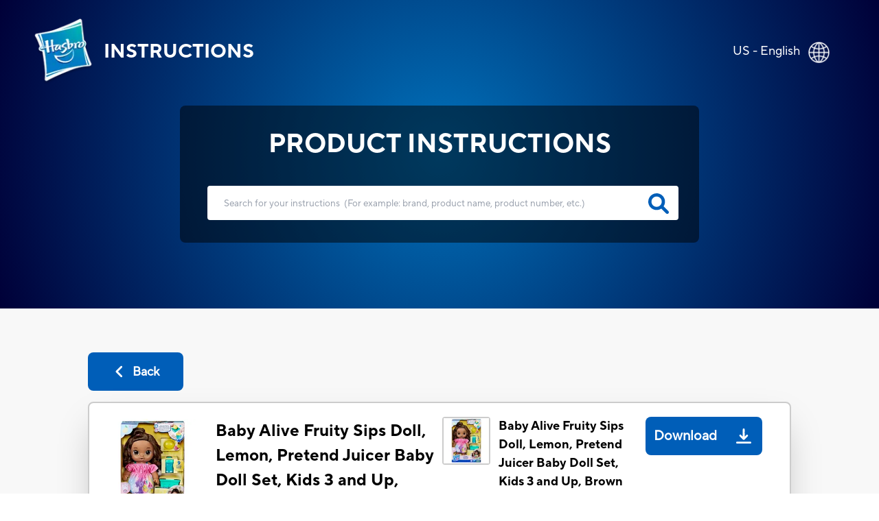

--- FILE ---
content_type: application/javascript
request_url: https://instructions.hasbro.com/_Incapsula_Resource?SWJIYLWA=719d34d31c8e3a6e6fffd425f7e032f3&ns=2&cb=909961425
body_size: 20381
content:
var _0x0271=['\x45\x63\x4f\x2f\x4a\x38\x4f\x4c\x44\x51\x3d\x3d','\x50\x38\x4b\x72\x61\x73\x4b\x2b','\x77\x35\x5a\x42\x45\x78\x4c\x43\x68\x63\x4f\x44\x77\x34\x37\x44\x6a\x54\x42\x53\x54\x63\x4b\x47\x77\x70\x37\x43\x68\x73\x4b\x38\x77\x71\x58\x44\x70\x7a\x7a\x43\x6c\x33\x76\x43\x74\x63\x4f\x75\x57\x42\x35\x52\x77\x36\x4d\x74\x77\x36\x72\x43\x6d\x58\x7a\x43\x73\x4d\x4b\x70\x77\x36\x6e\x43\x6f\x38\x4b\x36\x62\x38\x4f\x49\x77\x71\x73\x74\x48\x67\x3d\x3d','\x4d\x73\x4b\x53\x5a\x67\x3d\x3d','\x47\x30\x2f\x44\x72\x4d\x4b\x47\x4f\x38\x4b\x65','\x4e\x63\x4b\x57\x5a\x45\x6c\x49\x77\x72\x34\x3d','\x77\x34\x44\x44\x72\x73\x4b\x70','\x77\x71\x44\x43\x71\x4d\x4f\x77\x77\x72\x67\x5a\x77\x70\x76\x43\x74\x38\x4b\x63\x4e\x67\x3d\x3d','\x50\x4d\x4b\x4c\x59\x31\x31\x49\x77\x71\x55\x3d','\x77\x70\x72\x43\x71\x79\x4d\x3d','\x77\x72\x63\x61\x66\x77\x3d\x3d','\x77\x35\x37\x43\x6e\x30\x31\x62\x4c\x51\x3d\x3d','\x77\x37\x4c\x43\x6a\x30\x38\x3d','\x77\x37\x58\x43\x74\x73\x4b\x54','\x48\x73\x4b\x79\x4d\x38\x4b\x4b\x77\x37\x35\x4e','\x77\x6f\x48\x44\x6e\x69\x38\x3d','\x63\x4d\x4b\x4e\x77\x6f\x37\x44\x67\x6a\x4c\x43\x70\x67\x3d\x3d','\x4f\x38\x4b\x4b\x77\x6f\x50\x44\x6d\x79\x51\x3d','\x77\x72\x50\x44\x75\x73\x4b\x44','\x77\x70\x62\x43\x6b\x46\x6f\x3d','\x4a\x63\x4b\x41\x61\x56\x39\x61\x77\x71\x51\x74\x51\x41\x6b\x3d','\x77\x34\x6f\x47\x77\x72\x35\x44\x4d\x52\x63\x3d','\x50\x38\x4f\x53\x77\x71\x59\x3d','\x77\x70\x58\x44\x76\x63\x4b\x44','\x53\x6c\x2f\x44\x72\x4d\x4b\x46\x4b\x73\x4b\x51\x54\x38\x4b\x74\x42\x6d\x67\x3d','\x63\x63\x4b\x78\x4b\x41\x3d\x3d','\x43\x73\x4f\x42\x47\x41\x68\x4c\x57\x67\x3d\x3d','\x4a\x46\x44\x44\x70\x41\x3d\x3d','\x77\x6f\x39\x4f\x41\x77\x3d\x3d','\x77\x35\x37\x43\x68\x55\x70\x43\x4a\x41\x3d\x3d','\x77\x34\x33\x43\x6b\x45\x63\x37\x77\x70\x73\x52','\x48\x41\x41\x4e','\x4e\x73\x4f\x6f\x49\x51\x3d\x3d','\x4d\x30\x51\x5a','\x77\x71\x54\x43\x71\x42\x50\x43\x71\x4d\x4f\x6f\x77\x71\x37\x44\x69\x4d\x4f\x42','\x57\x57\x44\x43\x6c\x6d\x4c\x44\x71\x63\x4f\x76','\x4c\x6b\x2f\x44\x70\x51\x3d\x3d','\x54\x63\x4b\x2f\x77\x71\x55\x3d','\x77\x37\x37\x44\x73\x73\x4b\x6c\x77\x37\x73\x41\x77\x36\x6a\x43\x71\x4d\x4f\x34\x77\x34\x7a\x43\x74\x67\x62\x43\x71\x4d\x4b\x57\x77\x6f\x58\x43\x6c\x73\x4b\x72','\x77\x72\x50\x44\x76\x45\x6f\x3d','\x43\x4d\x4f\x70\x77\x6f\x73\x3d','\x48\x73\x4f\x6f\x77\x36\x41\x3d','\x77\x70\x6c\x58\x77\x34\x52\x72\x77\x72\x74\x33\x5a\x38\x4f\x52\x53\x7a\x58\x44\x71\x53\x70\x58\x77\x70\x58\x43\x70\x79\x54\x43\x74\x41\x3d\x3d','\x77\x37\x58\x43\x69\x52\x52\x5a\x58\x52\x74\x7a\x54\x58\x55\x3d','\x77\x70\x70\x4c\x77\x35\x31\x6c\x77\x71\x59\x3d','\x41\x4d\x4f\x45\x77\x34\x51\x3d','\x4e\x4d\x4f\x44\x77\x6f\x37\x43\x74\x73\x4b\x75\x4c\x31\x6f\x3d','\x46\x73\x4f\x4d\x77\x34\x56\x43\x56\x73\x4f\x79','\x47\x38\x4b\x43\x77\x35\x2f\x44\x6e\x4d\x4b\x7a\x62\x38\x4b\x2f\x77\x70\x44\x44\x68\x77\x3d\x3d','\x77\x72\x76\x43\x71\x63\x4b\x30\x77\x72\x67\x48\x77\x6f\x62\x43\x76\x4d\x4b\x58\x4a\x73\x4b\x6a\x77\x34\x59\x48','\x77\x72\x54\x43\x6d\x56\x56\x43\x42\x67\x6b\x77','\x61\x79\x50\x43\x6e\x41\x4d\x2b\x59\x78\x44\x44\x6f\x67\x3d\x3d','\x46\x73\x4f\x4b\x77\x6f\x45\x3d','\x77\x36\x42\x30\x45\x6b\x63\x79\x4f\x63\x4b\x37','\x43\x38\x4b\x6d\x55\x56\x4d\x54\x77\x37\x73\x33\x62\x63\x4f\x47','\x77\x6f\x4d\x46\x77\x34\x49\x61\x4e\x55\x4d\x3d','\x77\x37\x31\x74\x49\x51\x3d\x3d','\x77\x36\x44\x44\x6a\x38\x4b\x78\x4c\x73\x4b\x50\x77\x35\x77\x49\x77\x37\x72\x43\x69\x4d\x4f\x43\x77\x71\x37\x43\x72\x33\x2f\x44\x72\x38\x4f\x72\x77\x37\x41\x65\x77\x70\x66\x44\x6b\x6d\x63\x46\x41\x43\x6b\x6f\x77\x70\x67\x77\x77\x6f\x58\x43\x76\x31\x66\x43\x6b\x68\x6c\x6a\x48\x4d\x4b\x32','\x77\x70\x72\x44\x6e\x73\x4b\x69','\x4f\x63\x4f\x41\x77\x71\x2f\x44\x76\x51\x50\x43\x6f\x55\x45\x35\x77\x35\x45\x3d','\x4f\x79\x41\x6f\x48\x6d\x6b\x57\x65\x4d\x4f\x45\x77\x70\x33\x44\x6a\x4d\x4b\x35\x77\x37\x64\x4e\x48\x38\x4b\x57\x47\x42\x68\x69\x77\x36\x51\x75\x43\x51\x3d\x3d','\x77\x71\x62\x44\x6e\x38\x4b\x41','\x48\x78\x72\x43\x72\x38\x4b\x69\x61\x51\x3d\x3d','\x77\x36\x4e\x6f\x43\x30\x6b\x76','\x4c\x63\x4f\x32\x77\x34\x51\x3d','\x46\x73\x4f\x46\x77\x71\x38\x3d','\x77\x37\x6c\x32\x41\x30\x55\x6a\x47\x4d\x4b\x75','\x50\x4d\x4f\x62\x77\x72\x6a\x44\x73\x41\x3d\x3d','\x77\x70\x38\x4d\x77\x35\x6b\x61\x4b\x45\x55\x46','\x49\x63\x4b\x4f\x77\x6f\x48\x44\x69\x54\x58\x43\x71\x77\x3d\x3d','\x77\x34\x72\x44\x6b\x73\x4b\x32','\x4a\x30\x63\x42','\x42\x31\x49\x33','\x77\x35\x50\x43\x74\x73\x4b\x68\x77\x70\x4d\x49\x4f\x73\x4f\x6b\x4a\x78\x72\x44\x76\x63\x4f\x6a\x77\x37\x33\x44\x69\x38\x4b\x69\x77\x35\x52\x51\x77\x37\x76\x44\x6a\x69\x67\x41\x77\x35\x55\x3d','\x45\x73\x4b\x74\x57\x31\x45\x42\x77\x37\x6f\x3d','\x77\x72\x54\x43\x6e\x54\x6b\x3d','\x77\x71\x41\x6f\x61\x42\x50\x44\x6b\x4d\x4f\x56\x56\x51\x30\x56\x77\x34\x72\x43\x6e\x38\x4f\x52\x77\x6f\x51\x54\x45\x38\x4b\x49\x77\x71\x44\x43\x68\x46\x77\x46\x4e\x4d\x4b\x4d\x52\x55\x58\x43\x76\x51\x4d\x3d','\x44\x7a\x2f\x43\x70\x51\x3d\x3d','\x59\x53\x2f\x43\x6e\x67\x45\x6b\x61\x67\x3d\x3d','\x54\x63\x4b\x6b\x77\x70\x63\x3d','\x4b\x4d\x4f\x76\x77\x6f\x41\x3d','\x77\x36\x44\x44\x6a\x38\x4b\x78\x4c\x73\x4b\x50\x77\x35\x77\x49\x77\x37\x72\x43\x69\x4d\x4f\x43\x77\x71\x34\x3d','\x77\x72\x54\x44\x6e\x55\x74\x53\x41\x6d\x51\x69','\x77\x37\x7a\x44\x68\x73\x4b\x71\x4c\x73\x4b\x53\x77\x35\x6f\x3d','\x77\x71\x50\x44\x71\x42\x38\x3d','\x46\x73\x4f\x49\x41\x77\x68\x57\x58\x4d\x4f\x55\x77\x70\x6a\x43\x67\x4d\x4f\x32\x77\x36\x55\x58\x77\x37\x48\x44\x6b\x38\x4f\x63\x63\x58\x66\x43\x75\x73\x4f\x36\x64\x46\x38\x6b\x77\x34\x51\x35\x64\x63\x4b\x56\x77\x34\x74\x56\x77\x36\x44\x44\x6a\x67\x4a\x66\x77\x35\x4a\x70\x77\x72\x30\x34','\x77\x37\x59\x4c\x77\x71\x31\x48\x77\x70\x68\x42','\x77\x6f\x78\x7a\x77\x37\x77\x3d','\x4f\x45\x76\x44\x76\x51\x3d\x3d','\x77\x71\x4c\x44\x69\x44\x78\x42\x58\x44\x42\x63\x77\x37\x77\x64\x42\x73\x4b\x76','\x77\x72\x59\x78\x63\x78\x66\x44\x6a\x63\x4f\x53\x5a\x51\x59\x3d','\x5a\x32\x44\x43\x67\x67\x3d\x3d','\x4b\x4d\x4f\x4c\x77\x72\x33\x44\x73\x51\x62\x43\x72\x58\x73\x6c\x77\x34\x58\x43\x71\x41\x3d\x3d','\x47\x6e\x58\x44\x69\x54\x78\x75\x4b\x4d\x4b\x5a\x77\x72\x58\x44\x74\x67\x3d\x3d','\x4b\x53\x77\x33\x44\x77\x3d\x3d','\x58\x38\x4f\x56\x61\x69\x44\x43\x76\x73\x4b\x4f','\x56\x38\x4b\x78\x49\x63\x4b\x53','\x4d\x4d\x4f\x32\x77\x35\x5a\x76\x77\x72\x4c\x44\x68\x77\x3d\x3d','\x43\x4d\x4f\x4e\x77\x72\x50\x44\x6a\x6c\x48\x43\x76\x63\x4b\x32','\x50\x63\x4f\x69\x77\x70\x30\x3d','\x77\x72\x67\x74\x77\x37\x30\x3d','\x4d\x63\x4f\x70\x4a\x77\x3d\x3d','\x4d\x53\x77\x71\x48\x48\x4d\x66','\x77\x6f\x72\x44\x76\x42\x77\x3d','\x77\x70\x37\x43\x76\x38\x4f\x43','\x77\x71\x4a\x43\x77\x36\x63\x3d','\x77\x35\x52\x59\x77\x35\x42\x69\x77\x72\x78\x32\x54\x4d\x4b\x55\x56\x6a\x66\x44\x72\x53\x68\x57\x77\x70\x33\x43\x76\x43\x38\x3d','\x77\x71\x48\x43\x71\x63\x4f\x48\x77\x71\x6b\x4e\x77\x70\x76\x43\x74\x38\x4b\x65','\x59\x38\x4b\x36\x77\x70\x30\x3d','\x44\x73\x4f\x51\x77\x37\x67\x3d','\x51\x57\x6a\x44\x74\x4d\x4b\x57\x77\x34\x4e\x72\x77\x35\x4e\x66\x4f\x67\x3d\x3d','\x43\x52\x4c\x43\x71\x73\x4b\x34\x61\x63\x4b\x51','\x41\x67\x76\x43\x74\x63\x4b\x69\x65\x73\x4b\x43\x47\x4d\x4f\x43\x66\x31\x6a\x44\x6d\x38\x4b\x4b\x77\x35\x31\x7a\x4f\x53\x59\x3d','\x77\x36\x62\x44\x67\x73\x4b\x6f\x50\x4d\x4b\x44','\x77\x35\x58\x43\x76\x38\x4b\x36\x77\x70\x41\x4f\x4a\x67\x3d\x3d','\x51\x57\x6a\x44\x74\x4d\x4b\x57\x77\x34\x4e\x72\x77\x35\x4e\x66\x4f\x73\x4f\x47\x77\x34\x55\x51\x46\x58\x62\x44\x6d\x68\x4c\x44\x75\x41\x3d\x3d','\x46\x78\x68\x6b\x77\x37\x6e\x43\x6a\x51\x3d\x3d','\x53\x4d\x4b\x4f\x77\x70\x37\x44\x72\x73\x4f\x69\x66\x73\x4f\x70','\x77\x6f\x6a\x44\x71\x68\x50\x43\x6a\x79\x54\x43\x74\x73\x4b\x62\x42\x73\x4b\x32\x64\x63\x4b\x30\x59\x73\x4b\x31\x77\x70\x6f\x2b\x4d\x53\x50\x44\x72\x6d\x67\x46\x77\x35\x64\x57\x51\x73\x4b\x57\x77\x35\x70\x43\x44\x51\x3d\x3d','\x77\x35\x41\x43\x77\x72\x78\x52\x49\x41\x3d\x3d','\x77\x70\x46\x42\x77\x36\x6b\x3d','\x57\x38\x4f\x59\x66\x53\x76\x43\x73\x73\x4b\x55\x77\x37\x51\x3d','\x77\x71\x6a\x43\x6b\x45\x35\x43\x47\x77\x38\x3d','\x46\x4d\x4f\x49\x77\x35\x31\x4d\x52\x63\x4f\x37\x77\x34\x54\x43\x6c\x4d\x4f\x37\x77\x71\x72\x43\x73\x31\x56\x73\x4b\x77\x41\x59\x4d\x63\x4b\x34','\x43\x4d\x4b\x70\x57\x55\x4d\x51','\x42\x30\x62\x44\x6f\x38\x4b\x56\x4b\x63\x4b\x5a\x56\x4d\x4b\x75','\x77\x6f\x33\x44\x6c\x73\x4b\x59\x77\x36\x42\x44\x77\x36\x67\x59\x44\x47\x7a\x44\x74\x56\x6f\x73\x77\x71\x34\x77\x54\x4d\x4f\x2b\x46\x53\x2f\x43\x6c\x67\x3d\x3d','\x46\x57\x6b\x69\x58\x51\x38\x3d','\x46\x68\x78\x71\x77\x36\x6a\x43\x6d\x69\x50\x43\x73\x63\x4b\x61\x44\x77\x3d\x3d','\x77\x71\x4c\x44\x69\x43\x68\x53\x55\x7a\x46\x78\x77\x37\x51\x3d','\x57\x38\x4f\x59\x66\x53\x76\x43\x73\x73\x4b\x55\x77\x35\x67\x56\x47\x73\x4f\x65\x61\x42\x46\x7a\x77\x34\x70\x4d\x77\x72\x5a\x74','\x77\x71\x66\x44\x71\x42\x48\x43\x6a\x7a\x58\x43\x73\x73\x4b\x33\x4a\x73\x4b\x6d\x4d\x63\x4b\x68\x62\x63\x4b\x30','\x77\x34\x54\x43\x6a\x55\x41\x76\x77\x70\x73\x4b','\x4b\x69\x77\x6d\x45\x47\x34\x44\x51\x4d\x4f\x7a\x77\x37\x45\x3d','\x48\x38\x4f\x52\x77\x34\x4a\x57\x56\x73\x4f\x70','\x77\x34\x39\x6f\x44\x30\x45\x31\x49\x38\x4b\x6e\x77\x37\x49\x3d','\x77\x72\x66\x44\x6e\x43\x42\x56\x51\x53\x30\x3d','\x77\x37\x6b\x50\x77\x71\x39\x4d\x77\x72\x78\x42\x77\x37\x6b\x56\x4b\x38\x4b\x55\x62\x51\x3d\x3d','\x77\x72\x44\x43\x76\x73\x4f\x39\x77\x71\x34\x4c\x77\x6f\x45\x3d','\x44\x47\x37\x44\x6e\x69\x46\x43\x4b\x67\x3d\x3d','\x77\x72\x55\x38\x64\x41\x66\x44\x6a\x63\x4f\x49','\x54\x47\x54\x43\x6c\x6d\x48\x44\x75\x4d\x4f\x2f','\x77\x6f\x44\x43\x74\x63\x4b\x2b\x77\x36\x6a\x43\x6c\x30\x67\x3d','\x77\x37\x2f\x44\x6b\x38\x4b\x68\x4f\x38\x4b\x48','\x43\x63\x4f\x51\x77\x71\x6e\x44\x6c\x6c\x48\x43\x6f\x51\x3d\x3d','\x77\x72\x38\x30\x62\x77\x3d\x3d','\x77\x34\x4d\x62\x77\x72\x6c\x58\x4d\x51\x77\x3d','\x48\x47\x66\x44\x69\x69\x39\x64\x4a\x67\x3d\x3d','\x45\x4d\x4f\x50\x58\x63\x4f\x49\x77\x71\x6f\x46','\x77\x6f\x68\x4d\x77\x35\x52\x2f\x77\x72\x31\x30\x55\x63\x4f\x42\x58\x67\x3d\x3d','\x77\x71\x33\x44\x67\x38\x4b\x78\x77\x35\x37\x44\x76\x63\x4f\x39','\x77\x6f\x31\x4b\x77\x34\x7a\x43\x75\x32\x49\x73\x77\x71\x48\x43\x76\x73\x4b\x47\x4b\x67\x39\x45','\x42\x38\x4f\x33\x49\x73\x4f\x52\x44\x63\x4f\x61','\x77\x37\x6b\x38\x77\x72\x35\x4e\x49\x68\x64\x31\x77\x70\x30\x6c\x77\x70\x62\x43\x75\x41\x3d\x3d','\x77\x37\x56\x67\x44\x6c\x4d\x76\x4a\x41\x3d\x3d','\x77\x70\x6c\x51\x77\x34\x66\x43\x6e\x48\x34\x32\x77\x6f\x72\x43\x74\x73\x4b\x52\x4e\x77\x56\x4f\x4e\x77\x3d\x3d','\x77\x6f\x6f\x59\x77\x34\x55\x4f\x4e\x56\x67\x3d','\x77\x37\x52\x33\x43\x6d\x45\x75\x49\x38\x4b\x6e\x77\x37\x4c\x43\x6f\x4d\x4f\x43\x45\x73\x4b\x47\x77\x71\x50\x43\x71\x4d\x4b\x2f\x77\x6f\x31\x75\x77\x71\x66\x43\x70\x63\x4f\x72\x54\x63\x4b\x69\x77\x35\x6f\x3d','\x43\x6e\x37\x44\x68\x54\x31\x62\x50\x41\x3d\x3d','\x77\x34\x39\x4c\x41\x6b\x77\x2b\x4f\x63\x4b\x68\x77\x36\x72\x43\x72\x4d\x4f\x70\x4d\x73\x4b\x74\x77\x6f\x6a\x43\x74\x4d\x4b\x43\x77\x6f\x5a\x35\x77\x72\x72\x43\x75\x4d\x4f\x6a\x52\x4d\x4b\x31','\x42\x52\x5a\x72\x77\x37\x6e\x43\x68\x53\x2f\x43\x71\x63\x4b\x4c\x55\x38\x4f\x32\x56\x77\x38\x70\x77\x36\x74\x74\x62\x43\x62\x44\x73\x56\x7a\x44\x6d\x33\x33\x43\x70\x44\x74\x53\x64\x73\x4f\x65\x77\x36\x39\x6c\x55\x73\x4b\x47','\x77\x6f\x51\x4f\x55\x56\x6a\x44\x68\x73\x4b\x48','\x4e\x38\x4b\x70\x57\x43\x4c\x43\x70\x4d\x4f\x6c\x77\x34\x63\x49\x44\x63\x4b\x6c\x59\x38\x4b\x58\x77\x37\x77\x69\x53\x4d\x4b\x70\x63\x6a\x44\x44\x73\x63\x4f\x59\x41\x51\x3d\x3d','\x4b\x63\x4b\x45\x77\x6f\x7a\x44\x6d\x79\x7a\x43\x70\x6c\x55\x6c\x47\x6d\x58\x43\x69\x57\x42\x42\x77\x70\x6a\x44\x6a\x6e\x7a\x44\x6d\x4d\x4f\x41\x66\x38\x4b\x57\x47\x4d\x4b\x53\x50\x56\x63\x61\x77\x70\x30\x73\x77\x37\x39\x78\x65\x38\x4b\x7a\x57\x38\x4f\x4f\x77\x6f\x33\x43\x74\x45\x58\x44\x6c\x67\x3d\x3d','\x77\x36\x7a\x44\x6d\x4d\x4b\x38\x77\x34\x37\x44\x6c\x73\x4f\x76\x48\x30\x66\x44\x69\x54\x7a\x44\x74\x4d\x4b\x4a\x77\x36\x38\x50\x77\x35\x74\x6a\x56\x7a\x66\x44\x74\x4d\x4f\x66\x45\x4d\x4f\x32\x5a\x38\x4b\x30\x4e\x46\x37\x44\x6a\x54\x6f\x3d','\x50\x63\x4b\x5a\x77\x6f\x44\x44\x6a\x53\x54\x43\x73\x45\x68\x2f\x51\x69\x54\x43\x6d\x48\x64\x4c\x77\x71\x6a\x44\x67\x51\x3d\x3d','\x77\x72\x6a\x44\x69\x30\x5a\x45\x44\x6c\x67\x3d','\x47\x57\x50\x44\x6e\x6a\x31\x47\x49\x4d\x4b\x53','\x77\x37\x30\x43\x77\x71\x78\x43\x77\x6f\x31\x46\x77\x72\x59\x4a\x4f\x73\x4b\x4b\x64\x63\x4b\x5a\x77\x72\x7a\x44\x6d\x77\x3d\x3d','\x77\x37\x52\x61\x62\x67\x76\x44\x68\x4d\x4b\x78','\x77\x35\x50\x43\x6b\x46\x67\x70\x77\x6f\x59\x4c\x50\x77\x3d\x3d','\x47\x63\x4b\x6b\x57\x6c\x51\x55\x77\x37\x35\x33\x65\x4d\x4f\x51\x77\x6f\x54\x44\x70\x38\x4b\x70\x65\x63\x4f\x30','\x77\x71\x48\x43\x6a\x55\x6c\x57\x47\x78\x51\x3d','\x47\x4d\x4b\x45\x51\x43\x54\x43\x6f\x38\x4f\x79\x77\x34\x59\x3d','\x77\x71\x70\x61\x77\x34\x6a\x43\x6e\x48\x67\x78\x77\x6f\x44\x43\x74\x73\x4b\x53\x4c\x78\x55\x3d','\x50\x38\x4b\x4f\x77\x70\x37\x44\x6d\x79\x6a\x43\x73\x56\x35\x35\x45\x79\x66\x43\x6d\x53\x4d\x4c','\x47\x38\x4b\x77\x58\x45\x55\x42\x77\x36\x45\x3d','\x77\x70\x76\x43\x71\x4d\x4f\x77','\x77\x71\x5a\x33\x43\x44\x33\x43\x69\x54\x77\x75\x77\x72\x4a\x53\x56\x51\x4e\x4e\x77\x6f\x6c\x67\x65\x33\x72\x43\x6d\x31\x59\x3d','\x77\x70\x50\x43\x72\x4d\x4b\x37\x77\x36\x37\x43\x68\x67\x3d\x3d','\x45\x4d\x4b\x4d\x64\x77\x3d\x3d','\x47\x47\x2f\x44\x67\x69\x70\x41\x4f\x4d\x4f\x53\x77\x71\x2f\x44\x72\x53\x4c\x44\x71\x73\x4b\x63\x77\x70\x31\x75\x77\x34\x58\x43\x68\x55\x67\x3d','\x77\x72\x58\x44\x73\x4d\x4b\x6f\x77\x36\x41\x4c','\x44\x73\x4f\x47\x77\x37\x68\x52\x55\x4d\x4f\x7a\x77\x35\x37\x43\x6e\x41\x3d\x3d','\x77\x72\x34\x6c\x61\x78\x33\x44\x6e\x73\x4f\x61\x66\x67\x63\x66\x77\x70\x44\x44\x67\x63\x4f\x43\x77\x70\x41\x2b\x45\x63\x4b\x47\x77\x71\x66\x44\x6c\x77\x3d\x3d','\x55\x48\x33\x43\x6b\x58\x62\x44\x71\x63\x4f\x30','\x77\x6f\x77\x51\x77\x35\x6b\x2b\x4c\x55\x6f\x46\x4e\x51\x3d\x3d','\x77\x71\x33\x44\x73\x4d\x4b\x79\x77\x37\x77\x4a\x77\x36\x62\x43\x71\x4d\x4b\x33\x77\x35\x76\x44\x72\x67\x6a\x43\x74\x38\x4b\x41\x77\x70\x54\x43\x6c\x77\x3d\x3d','\x77\x6f\x50\x43\x6b\x38\x4b\x76\x56\x63\x4f\x66\x77\x72\x63\x3d','\x77\x6f\x7a\x43\x6d\x46\x78\x65\x50\x51\x3d\x3d','\x41\x73\x4f\x4a\x77\x72\x62\x44\x6a\x45\x4c\x43\x73\x38\x4b\x79\x77\x35\x4e\x71\x77\x36\x6e\x44\x6a\x73\x4f\x6d\x77\x34\x46\x79\x50\x38\x4b\x59\x48\x42\x35\x76\x4a\x41\x3d\x3d','\x46\x73\x4f\x59\x57\x73\x4f\x56\x77\x72\x73\x56\x43\x78\x41\x6e\x77\x72\x77\x3d','\x41\x73\x4f\x4a\x77\x72\x62\x44\x6a\x45\x4c\x43\x73\x38\x4b\x79\x77\x35\x4e\x71\x77\x36\x6e\x44\x67\x63\x4f\x6f\x77\x34\x46\x37\x4c\x38\x4b\x61\x44\x78\x49\x39\x64\x30\x33\x44\x67\x4d\x4b\x46','\x77\x36\x5a\x35\x43\x31\x55\x2b','\x77\x71\x33\x43\x76\x4d\x4f\x4d','\x77\x71\x54\x44\x6d\x73\x4b\x32\x77\x34\x72\x44\x76\x4d\x4f\x76\x43\x30\x59\x3d','\x41\x38\x4f\x4d\x77\x71\x48\x44\x76\x51\x62\x43\x76\x41\x45\x33\x77\x35\x44\x43\x74\x4d\x4f\x69\x77\x72\x7a\x44\x71\x73\x4f\x66\x54\x73\x4f\x6a\x66\x45\x4c\x44\x6a\x38\x4f\x4b\x77\x37\x33\x44\x69\x4d\x4b\x78\x63\x51\x48\x44\x74\x67\x3d\x3d','\x77\x70\x58\x44\x6c\x73\x4b\x43\x77\x37\x78\x42','\x77\x37\x39\x58\x61\x68\x72\x44\x6c\x63\x4b\x77\x44\x51\x3d\x3d','\x77\x6f\x37\x43\x71\x4d\x4b\x75\x77\x36\x67\x3d','\x77\x6f\x33\x44\x67\x73\x4b\x44\x77\x36\x74\x42\x77\x37\x73\x74','\x44\x63\x4f\x41\x77\x34\x56\x42\x54\x63\x4f\x74\x77\x70\x37\x43\x6c\x4d\x4f\x38\x77\x37\x44\x43\x70\x6b\x74\x61\x4e\x67\x49\x44\x4b\x38\x4f\x6f\x77\x36\x67\x6f','\x77\x72\x33\x44\x6b\x54\x31\x44\x52\x77\x6c\x71\x77\x37\x30\x52\x47\x67\x3d\x3d','\x48\x38\x4b\x66\x51\x53\x50\x43\x71\x63\x4f\x32\x77\x70\x73\x4f\x44\x73\x4b\x30\x64\x4d\x4b\x36\x77\x34\x63\x6b\x55\x38\x4b\x6e\x61\x6a\x44\x43\x6b\x38\x4b\x44\x58\x77\x3d\x3d','\x41\x38\x4f\x57\x57\x4d\x4f\x4f\x77\x72\x73\x3d','\x4f\x73\x4f\x64\x58\x51\x3d\x3d','\x77\x72\x72\x43\x73\x38\x4f\x67\x77\x72\x67\x4e\x77\x72\x72\x43\x76\x4d\x4b\x51\x4e\x63\x4b\x69\x77\x35\x30\x3d','\x41\x73\x4f\x65\x57\x73\x4f\x66\x77\x72\x45\x42\x55\x53\x34\x74\x77\x72\x44\x43\x6f\x57\x56\x2b\x57\x63\x4f\x68\x77\x36\x7a\x43\x6b\x73\x4f\x69\x77\x71\x59\x49\x77\x35\x63\x6b\x77\x35\x2f\x43\x67\x63\x4f\x72\x77\x72\x76\x43\x6d\x30\x34\x3d','\x47\x38\x4f\x4c\x77\x71\x6e\x44\x6e\x79\x6e\x43\x6d\x6b\x6f\x79\x77\x35\x48\x43\x71\x4d\x4f\x6a\x77\x37\x33\x44\x73\x38\x4f\x52\x59\x38\x4f\x6f\x66\x55\x48\x43\x67\x38\x4b\x63\x77\x36\x55\x3d','\x46\x68\x42\x6d\x77\x36\x6a\x43\x68\x7a\x33\x44\x71\x63\x4b\x63\x45\x73\x4f\x48\x65\x77\x77\x2b\x77\x37\x78\x71\x61\x69\x44\x44\x74\x52\x66\x44\x6e\x55\x33\x43\x68\x43\x78\x53\x64\x73\x4f\x41\x77\x37\x77\x53\x48\x51\x3d\x3d','\x58\x63\x4f\x56\x5a\x44\x6e\x43\x76\x67\x3d\x3d','\x77\x37\x50\x44\x6a\x4d\x4b\x71\x4f\x73\x4b\x53\x77\x34\x41\x69\x77\x37\x7a\x43\x68\x4d\x4f\x5a\x77\x36\x45\x3d','\x77\x70\x55\x5a\x61\x31\x2f\x44\x67\x4d\x4b\x64\x77\x6f\x76\x43\x6b\x77\x3d\x3d','\x77\x72\x39\x51\x77\x34\x58\x43\x73\x57\x34\x6a\x77\x6f\x76\x44\x73\x38\x4b\x45\x4f\x68\x78\x45\x4e\x6b\x52\x67\x77\x34\x72\x43\x69\x7a\x78\x48\x44\x58\x66\x43\x72\x77\x67\x44\x55\x38\x4f\x70\x44\x67\x46\x72\x77\x34\x6a\x43\x6a\x68\x49\x62\x55\x30\x64\x73\x77\x34\x4c\x44\x6a\x63\x4b\x4a\x77\x34\x37\x43\x75\x57\x77\x4c\x54\x42\x78\x56\x52\x32\x68\x79\x77\x6f\x37\x43\x6c\x4d\x4b\x2f\x64\x78\x4a\x4e\x61\x54\x48\x43\x67\x38\x4b\x65\x77\x36\x68\x4e\x77\x6f\x39\x5a\x53\x63\x4b\x63\x59\x78\x4c\x44\x76\x38\x4b\x30\x77\x71\x44\x43\x6a\x38\x4b\x58\x77\x35\x70\x73\x4d\x73\x4b\x32\x41\x63\x4f\x61\x77\x37\x44\x43\x68\x63\x4f\x41\x77\x6f\x42\x51\x48\x67\x3d\x3d','\x77\x6f\x74\x65\x77\x34\x62\x43\x71\x47\x34\x3d','\x4f\x4d\x4b\x5a\x58\x77\x3d\x3d','\x77\x37\x72\x43\x72\x4d\x4b\x77','\x77\x70\x44\x43\x6f\x38\x4b\x7a\x77\x37\x37\x43\x68\x56\x4c\x44\x67\x6e\x54\x43\x73\x77\x3d\x3d','\x77\x6f\x74\x61\x77\x35\x6a\x43\x72\x6d\x49\x74\x77\x6f\x76\x43\x71\x41\x3d\x3d','\x77\x70\x44\x44\x72\x68\x66\x43\x6c\x53\x72\x43\x75\x4d\x4b\x42\x47\x67\x3d\x3d','\x54\x63\x4b\x37\x4e\x73\x4b\x44','\x77\x37\x52\x33\x42\x46\x55\x32\x4d\x73\x4b\x6d\x77\x36\x76\x44\x72\x38\x4f\x53\x46\x4d\x4b\x4b\x77\x72\x6a\x43\x68\x73\x4b\x31\x77\x6f\x31\x75\x77\x70\x6a\x43\x70\x63\x4f\x6a\x52\x41\x3d\x3d','\x48\x73\x4f\x47\x77\x34\x68\x51\x54\x38\x4f\x2f\x77\x35\x37\x43\x6a\x38\x4f\x45\x77\x36\x76\x43\x70\x31\x77\x3d','\x43\x6e\x44\x44\x6a\x53\x49\x42\x4f\x38\x4b\x54\x77\x6f\x6a\x44\x74\x67\x50\x44\x74\x38\x4b\x41\x77\x70\x4d\x6f\x77\x6f\x76\x43\x67\x77\x30\x58\x4b\x41\x48\x44\x6c\x55\x59\x3d','\x77\x70\x58\x43\x69\x6c\x4e\x62\x4c\x51\x3d\x3d','\x77\x70\x4c\x44\x70\x44\x62\x43\x6b\x6a\x48\x43\x76\x73\x4b\x42\x44\x67\x3d\x3d','\x41\x57\x66\x44\x6d\x69\x64\x49\x4c\x73\x4b\x49\x77\x72\x54\x44\x73\x46\x2f\x44\x76\x63\x4b\x42\x77\x70\x70\x75\x77\x34\x66\x44\x6a\x68\x55\x62\x4b\x51\x6a\x43\x6a\x31\x77\x47\x77\x35\x49\x3d','\x4b\x79\x67\x6f\x44\x6d\x49\x3d','\x51\x4d\x4b\x37\x50\x4d\x4b\x49\x77\x36\x68\x4c\x77\x71\x6a\x44\x70\x79\x6e\x44\x73\x51\x3d\x3d','\x42\x38\x4f\x44\x51\x41\x3d\x3d','\x77\x6f\x48\x43\x71\x4d\x4b\x68\x77\x37\x4c\x43\x67\x46\x37\x44\x75\x47\x6a\x43\x70\x38\x4f\x43','\x43\x68\x2f\x43\x72\x63\x4b\x6f\x61\x63\x4b\x4b\x41\x38\x4f\x44','\x77\x70\x44\x44\x6c\x4d\x4b\x63\x77\x36\x78\x42\x77\x36\x64\x43\x46\x48\x66\x43\x76\x31\x6b\x68','\x77\x72\x4c\x43\x6c\x45\x78\x51\x43\x67\x3d\x3d','\x47\x77\x50\x43\x70\x38\x4b\x2f\x64\x51\x3d\x3d','\x52\x6d\x62\x43\x69\x6d\x44\x44\x75\x4d\x4f\x70\x77\x35\x51\x4b\x45\x63\x4b\x35\x77\x37\x5a\x54\x77\x34\x73\x3d','\x77\x36\x64\x44\x61\x77\x33\x44\x6c\x51\x3d\x3d','\x77\x72\x6a\x43\x6f\x69\x6e\x43\x75\x38\x4f\x79\x77\x72\x4d\x3d','\x77\x72\x66\x44\x69\x79\x68\x57\x58\x41\x3d\x3d','\x61\x43\x58\x43\x6b\x52\x59\x35\x58\x53\x76\x44\x6f\x73\x4f\x35\x4c\x6d\x72\x44\x67\x79\x72\x43\x76\x68\x33\x43\x69\x41\x3d\x3d','\x52\x73\x4b\x73\x4f\x38\x4b\x56\x77\x37\x6c\x62','\x77\x6f\x51\x5a\x57\x56\x76\x44\x6d\x38\x4b\x72\x77\x6f\x44\x43\x6a\x42\x42\x55\x43\x4d\x4f\x66\x77\x6f\x66\x43\x75\x63\x4f\x67','\x77\x37\x58\x44\x6d\x38\x4b\x74\x4f\x73\x4b\x53\x77\x34\x45\x3d','\x4b\x4d\x4b\x45\x77\x72\x6a\x44\x69\x79\x50\x43\x67\x55\x6b\x2b\x51\x7a\x4c\x43\x6a\x33\x5a\x6d\x77\x71\x37\x44\x6e\x48\x2f\x44\x6e\x63\x4f\x65\x65\x73\x4b\x53\x48\x4d\x4b\x54','\x46\x68\x42\x6d\x77\x36\x6a\x43\x68\x7a\x33\x44\x71\x63\x4b\x33\x4e\x4d\x4f\x74\x54\x44\x30\x43\x77\x35\x5a\x4b\x55\x67\x37\x44\x6c\x47\x6f\x3d','\x50\x32\x50\x44\x68\x73\x4b\x6c\x43\x73\x4b\x34\x65\x63\x4b\x41\x4c\x30\x33\x44\x67\x38\x4b\x31','\x4f\x38\x4b\x6c\x64\x63\x4b\x35\x77\x36\x59\x70\x77\x72\x48\x44\x67\x46\x33\x43\x74\x4d\x4b\x56\x57\x41\x5a\x39\x77\x71\x33\x44\x67\x63\x4f\x52\x64\x4d\x4b\x39\x62\x4d\x4f\x45\x77\x35\x76\x43\x73\x73\x4f\x41\x77\x6f\x66\x43\x6b\x6c\x48\x44\x70\x73\x4f\x6d','\x77\x35\x66\x43\x6c\x45\x55\x70\x77\x6f\x6f\x3d','\x43\x73\x4b\x66\x52\x51\x3d\x3d','\x77\x6f\x6a\x43\x70\x4d\x4b\x36\x77\x37\x37\x43\x74\x30\x4c\x44\x6e\x48\x54\x43\x70\x41\x3d\x3d','\x77\x6f\x72\x43\x6a\x73\x4b\x6f\x51\x63\x4f\x66\x77\x71\x77\x3d','\x77\x34\x33\x43\x75\x38\x4b\x69\x77\x70\x30\x47\x4e\x63\x4f\x50\x4c\x52\x44\x43\x70\x38\x4b\x75\x77\x37\x2f\x44\x6b\x63\x4f\x6c\x77\x34\x31\x53\x77\x37\x33\x43\x68\x79\x30\x4c\x77\x34\x6a\x44\x69\x4d\x4b\x42\x4b\x63\x4b\x68\x55\x38\x4b\x38','\x56\x63\x4b\x31\x50\x73\x4b\x54\x77\x36\x67\x3d','\x46\x38\x4f\x65\x58\x67\x3d\x3d','\x46\x73\x4f\x49\x41\x77\x68\x57\x58\x4d\x4f\x34','\x77\x70\x59\x66\x56\x6b\x2f\x44\x6e\x63\x4b\x44\x77\x34\x76\x43\x6b\x77\x68\x79\x42\x4d\x4f\x49\x77\x6f\x54\x43\x68\x73\x4f\x74\x77\x37\x72\x44\x72\x41\x3d\x3d','\x61\x44\x4c\x43\x6d\x52\x55\x6b\x63\x51\x3d\x3d','\x4b\x73\x4b\x48\x77\x6f\x44\x44\x6a\x43\x44\x43\x72\x32\x38\x35\x58\x54\x49\x3d','\x47\x55\x76\x44\x74\x4d\x4b\x49\x4b\x4d\x4b\x58\x55\x73\x4b\x73\x45\x53\x4c\x44\x70\x63\x4b\x56\x55\x44\x2f\x44\x69\x73\x4b\x76\x4a\x73\x4b\x6c\x77\x34\x6b\x73\x77\x36\x4a\x44\x56\x38\x4b\x33\x77\x35\x73\x44\x77\x34\x31\x79\x41\x6c\x66\x43\x68\x63\x4f\x6d\x77\x34\x54\x43\x74\x73\x4b\x56\x62\x63\x4b\x59\x4e\x42\x51\x3d','\x77\x71\x50\x43\x70\x38\x4f\x34\x77\x71\x67\x61','\x77\x70\x78\x49\x77\x35\x52\x2b\x77\x70\x4e\x2b\x58\x63\x4f\x61\x52\x77\x58\x44\x72\x54\x42\x43','\x53\x38\x4b\x4d\x77\x6f\x2f\x44\x6a\x73\x4f\x6e\x59\x41\x3d\x3d','\x77\x71\x48\x44\x6f\x38\x4b\x6c\x77\x37\x73\x4b','\x77\x6f\x6a\x43\x69\x73\x4b\x77\x54\x38\x4f\x4d\x77\x71\x58\x44\x6a\x33\x44\x43\x6e\x52\x72\x43\x76\x32\x39\x4c\x77\x36\x54\x43\x6f\x63\x4b\x37\x77\x35\x56\x7a\x61\x42\x50\x44\x73\x6d\x51\x55\x77\x72\x54\x43\x6d\x51\x56\x71\x44\x63\x4f\x41\x77\x72\x6e\x43\x6b\x73\x4b\x77\x77\x71\x64\x64\x4a\x51\x39\x43\x77\x71\x39\x6e','\x4a\x63\x4b\x64\x61\x45\x68\x39\x77\x71\x6f\x6d\x53\x78\x6b\x41\x55\x4d\x4f\x66\x77\x71\x6b\x3d','\x62\x7a\x6a\x43\x6b\x51\x67\x30\x63\x51\x3d\x3d','\x77\x6f\x54\x44\x75\x51\x54\x43\x69\x43\x63\x3d','\x4b\x73\x4f\x4f\x77\x6f\x33\x43\x75\x4d\x4b\x67\x49\x46\x33\x43\x6a\x32\x37\x44\x70\x45\x72\x43\x6f\x47\x2f\x43\x75\x73\x4b\x41\x58\x7a\x33\x44\x72\x6e\x48\x44\x70\x38\x4f\x74\x77\x36\x67\x6f\x77\x37\x41\x38\x46\x56\x4c\x44\x6a\x67\x41\x35\x61\x6a\x42\x69\x54\x63\x4f\x6c\x46\x52\x33\x43\x6a\x57\x4d\x3d','\x77\x70\x50\x43\x6d\x4d\x4b\x6a\x56\x4d\x4f\x71\x77\x71\x50\x44\x6e\x6e\x48\x43\x6d\x33\x44\x43\x71\x32\x68\x50','\x4c\x38\x4b\x5a\x77\x6f\x37\x44\x67\x43\x58\x43\x73\x41\x3d\x3d','\x77\x72\x44\x44\x6c\x69\x68\x49\x55\x51\x3d\x3d','\x77\x71\x33\x44\x73\x4d\x4b\x79\x77\x37\x77\x4a\x77\x36\x62\x43\x71\x4d\x4b\x33\x77\x35\x76\x44\x72\x68\x66\x43\x71\x4d\x4b\x57\x77\x6f\x50\x43\x69\x38\x4b\x67\x77\x71\x37\x43\x6f\x30\x48\x43\x6d\x56\x67\x49\x77\x36\x74\x66\x54\x47\x64\x7a\x5a\x79\x56\x33\x77\x37\x63\x74\x77\x34\x50\x44\x6d\x55\x70\x43\x47\x79\x30\x67\x4c\x55\x33\x43\x6f\x63\x4b\x57\x4f\x38\x4f\x54\x64\x77\x3d\x3d','\x50\x4d\x4f\x43\x77\x72\x37\x44\x76\x77\x7a\x43\x70\x6c\x77\x3d','\x77\x35\x63\x48\x77\x71\x42\x53\x77\x6f\x4e\x61\x77\x37\x63\x64\x4b\x38\x4f\x62\x52\x63\x4b\x55\x77\x71\x6e\x44\x6d\x30\x7a\x44\x6e\x67\x4a\x78\x77\x34\x72\x44\x73\x4d\x4f\x78\x77\x36\x68\x49\x55\x63\x4f\x58','\x77\x37\x37\x44\x67\x73\x4b\x79\x49\x4d\x4b\x42\x77\x35\x4d\x6a\x77\x37\x44\x43\x67\x73\x4b\x59\x77\x37\x48\x43\x72\x58\x4c\x44\x72\x4d\x4f\x70','\x77\x6f\x62\x43\x6b\x31\x5a\x64\x50\x4d\x4f\x75','\x77\x71\x62\x43\x68\x30\x46\x54\x43\x67\x3d\x3d','\x77\x37\x39\x44\x63\x52\x48\x44\x6c\x38\x4b\x6a\x4f\x41\x54\x44\x6f\x38\x4f\x48\x62\x48\x34\x6e\x77\x34\x7a\x43\x6a\x56\x59\x63\x62\x67\x6a\x43\x72\x47\x6e\x44\x71\x67\x48\x43\x6f\x73\x4f\x33\x45\x38\x4f\x74\x77\x70\x66\x43\x6b\x6b\x34\x3d','\x4f\x63\x4f\x64\x77\x71\x37\x44\x71\x69\x54\x43\x72\x30\x6f\x79\x77\x34\x48\x43\x69\x63\x4f\x77\x77\x36\x44\x44\x76\x41\x3d\x3d','\x77\x34\x73\x4d\x77\x72\x4a\x4e\x4b\x52\x6f\x3d','\x77\x72\x7a\x44\x68\x54\x39\x50\x55\x6a\x39\x33\x77\x37\x59\x58\x58\x4d\x4f\x6e\x77\x36\x33\x43\x72\x38\x4f\x50\x4b\x67\x68\x75\x64\x4d\x4f\x71\x77\x34\x6b\x6a\x77\x71\x62\x43\x74\x51\x30\x43\x41\x73\x4b\x50\x43\x44\x42\x6b\x5a\x6c\x30\x3d','\x77\x71\x62\x43\x70\x69\x7a\x43\x71\x63\x4f\x2f','\x77\x72\x52\x6f\x41\x69\x33\x43\x71\x54\x63\x66\x77\x72\x52\x50\x59\x6c\x38\x45\x77\x6f\x38\x3d','\x77\x36\x46\x4f\x5a\x67\x7a\x44\x6c\x73\x4b\x74\x50\x67\x59\x3d','\x58\x73\x4f\x55\x77\x37\x48\x44\x6d\x52\x33\x43\x72\x73\x4f\x31\x77\x34\x41\x75\x77\x72\x76\x43\x6c\x4d\x4f\x31\x77\x70\x74\x67\x61\x38\x4f\x4c\x46\x45\x4a\x38\x65\x68\x62\x43\x74\x41\x3d\x3d','\x77\x72\x76\x44\x69\x38\x4b\x30\x77\x34\x54\x44\x76\x51\x3d\x3d','\x77\x72\x50\x44\x70\x4d\x4b\x33\x77\x37\x30\x3d','\x65\x79\x76\x43\x6e\x42\x4d\x31','\x42\x42\x33\x43\x6b\x51\x3d\x3d','\x77\x34\x6e\x43\x67\x6e\x73\x3d','\x4a\x73\x4f\x62\x77\x70\x54\x43\x73\x41\x3d\x3d','\x44\x68\x37\x43\x72\x4d\x4b\x71','\x50\x4d\x4b\x42\x61\x67\x3d\x3d','\x77\x36\x6c\x61\x55\x41\x3d\x3d','\x51\x7a\x33\x44\x69\x57\x62\x43\x72\x73\x4b\x31\x77\x34\x31\x51\x45\x63\x4b\x7a\x77\x37\x55\x4c\x77\x6f\x68\x48\x77\x6f\x44\x44\x71\x38\x4f\x78\x4d\x4d\x4b\x54\x77\x34\x46\x50\x77\x72\x2f\x43\x75\x52\x34\x55\x65\x73\x4b\x66\x77\x6f\x63\x37\x54\x52\x6b\x2f\x77\x6f\x77\x31\x4b\x4d\x4b\x34\x77\x35\x58\x44\x73\x63\x4b\x52\x53\x73\x4f\x63\x43\x38\x4f\x35\x5a\x73\x4f\x7a\x77\x71\x33\x44\x72\x41\x58\x43\x67\x53\x54\x44\x67\x7a\x30\x45\x77\x34\x51\x51\x77\x37\x76\x44\x6e\x67\x68\x39\x61\x63\x4b\x6a\x77\x36\x50\x43\x6c\x4d\x4b\x63\x42\x77\x3d\x3d','\x77\x70\x58\x44\x76\x67\x66\x43\x6c\x54\x66\x43\x70\x51\x3d\x3d','\x77\x6f\x4c\x43\x67\x63\x4b\x42','\x45\x68\x70\x43','\x77\x70\x62\x44\x76\x68\x62\x43\x6a\x67\x3d\x3d','\x77\x35\x54\x44\x75\x73\x4b\x43','\x43\x63\x4b\x79\x77\x71\x6b\x3d','\x4a\x6a\x4a\x4f','\x77\x72\x35\x73\x43\x48\x4d\x76\x4a\x63\x4b\x68\x77\x37\x48\x43\x70\x73\x4b\x65\x55\x67\x3d\x3d','\x41\x55\x76\x44\x72\x73\x4b\x55\x4b\x67\x3d\x3d','\x4c\x73\x4b\x5a\x77\x6f\x72\x44\x6a\x7a\x58\x43\x70\x6e\x34\x39\x55\x53\x7a\x43\x6a\x32\x70\x57','\x42\x6d\x76\x44\x69\x77\x3d\x3d','\x77\x71\x48\x44\x6c\x69\x6f\x3d','\x77\x35\x52\x7a\x41\x67\x3d\x3d','\x42\x4d\x4f\x72\x51\x53\x4c\x43\x75\x4d\x4b\x62\x77\x37\x63\x44\x46\x38\x4f\x47\x62\x43\x42\x56\x77\x34\x5a\x51\x77\x72\x64\x72\x77\x35\x76\x43\x6c\x4d\x4b\x64\x65\x63\x4b\x42\x59\x63\x4b\x79\x77\x34\x52\x79\x77\x6f\x76\x43\x6b\x73\x4b\x48\x54\x42\x48\x44\x6e\x30\x50\x44\x72\x77\x3d\x3d','\x77\x36\x73\x43\x77\x71\x52\x4d','\x77\x6f\x39\x65\x77\x34\x54\x43\x75\x57\x51\x76','\x77\x6f\x2f\x44\x75\x38\x4b\x43','\x44\x38\x4f\x41\x77\x34\x54\x43\x67\x54\x66\x43\x6c\x6d\x30\x68\x56\x68\x62\x43\x75\x30\x70\x72\x77\x6f\x48\x44\x75\x33\x6e\x44\x69\x73\x4b\x64\x4b\x63\x4b\x4b\x4d\x38\x4b\x4b\x4a\x6c\x55\x44\x77\x35\x70\x36\x77\x34\x4d\x77\x4c\x38\x4f\x43\x4c\x73\x4b\x55\x77\x35\x6e\x44\x75\x52\x44\x44\x67\x73\x4f\x69\x56\x63\x4b\x6a','\x77\x71\x50\x43\x73\x69\x4c\x43\x72\x38\x4f\x75\x77\x72\x55\x3d','\x62\x6a\x6a\x43\x6c\x51\x63\x6b\x5a\x7a\x6a\x44\x71\x38\x4f\x75\x4b\x6d\x6e\x44\x6c\x41\x6f\x3d','\x42\x51\x66\x43\x70\x41\x3d\x3d','\x45\x63\x4f\x39\x4b\x41\x3d\x3d','\x4d\x6a\x46\x61','\x61\x38\x4f\x77\x77\x72\x4c\x43\x76\x38\x4b\x6b\x49\x46\x6e\x43\x6b\x32\x6e\x43\x70\x6c\x37\x43\x6a\x46\x6a\x43\x72\x63\x4b\x79\x56\x79\x33\x44\x73\x6d\x62\x44\x68\x73\x4b\x7a\x77\x34\x38\x61\x77\x70\x38\x4b\x50\x6d\x62\x44\x6f\x69\x56\x33\x57\x33\x46\x61\x57\x51\x3d\x3d','\x46\x56\x37\x44\x72\x63\x4b\x41','\x77\x6f\x6a\x43\x71\x4d\x4b\x6b\x77\x36\x6a\x43\x67\x6c\x7a\x44\x69\x51\x3d\x3d','\x77\x71\x54\x44\x6c\x4d\x4b\x2f','\x77\x72\x2f\x44\x6b\x73\x4b\x32\x77\x34\x6e\x44\x70\x73\x4f\x35','\x42\x73\x4f\x67\x4b\x4d\x4f\x58\x46\x4d\x4f\x4d\x64\x31\x67\x3d','\x43\x63\x4b\x59\x61\x51\x3d\x3d','\x77\x6f\x77\x50\x77\x34\x49\x4f\x4c\x6b\x63\x54','\x51\x47\x76\x43\x6e\x47\x44\x44\x75\x38\x4f\x75\x77\x70\x51\x48\x45\x41\x3d\x3d','\x43\x38\x4b\x5a\x51\x54\x54\x43\x71\x63\x4f\x74\x77\x35\x41\x3d','\x45\x73\x4b\x6e\x55\x67\x3d\x3d','\x46\x4d\x4f\x49\x77\x35\x31\x4d\x52\x63\x4f\x37\x77\x34\x54\x43\x6c\x4d\x4f\x37','\x45\x6b\x54\x44\x6f\x63\x4b\x4f\x4b\x38\x4b\x54\x63\x38\x4b\x52\x4b\x6b\x2f\x44\x76\x38\x4b\x4c\x52\x53\x4c\x44\x70\x63\x4b\x74\x4c\x63\x4b\x2f','\x4b\x32\x66\x44\x6d\x43\x73\x3d','\x52\x4d\x4b\x78\x4a\x73\x4b\x79\x77\x36\x52\x46\x77\x72\x6b\x3d','\x61\x7a\x56\x7a\x42\x7a\x49\x4c\x4a\x4d\x4f\x64\x77\x6f\x2f\x44\x6d\x63\x4f\x35\x77\x71\x73\x49\x44\x63\x4f\x47','\x77\x70\x44\x43\x6d\x31\x4e\x48\x50\x41\x3d\x3d','\x44\x63\x4f\x47\x47\x77\x3d\x3d','\x77\x35\x6b\x4b\x44\x56\x66\x43\x68\x4d\x4b\x49\x77\x35\x4c\x43\x69\x46\x5a\x68\x56\x73\x4f\x56\x77\x35\x7a\x43\x72\x73\x4b\x32\x77\x36\x2f\x43\x72\x67\x3d\x3d','\x58\x48\x6e\x44\x72\x73\x4b\x57\x77\x35\x41\x3d','\x77\x6f\x44\x44\x6e\x38\x4b\x50\x77\x37\x74\x6c\x77\x37\x30\x3d','\x77\x70\x76\x44\x6d\x33\x38\x3d','\x4d\x38\x4b\x47\x62\x45\x68\x39\x77\x72\x6b\x3d','\x42\x73\x4b\x2b\x59\x51\x3d\x3d','\x77\x71\x44\x44\x75\x63\x4b\x6c\x77\x36\x63\x74\x77\x36\x6a\x43\x75\x4d\x4b\x39\x77\x36\x6a\x43\x74\x41\x3d\x3d','\x51\x4d\x4b\x38\x4d\x38\x4b\x55\x77\x34\x78\x63','\x77\x71\x37\x43\x6a\x56\x51\x3d','\x51\x57\x58\x44\x6b\x41\x3d\x3d','\x45\x73\x4f\x2f\x77\x70\x63\x3d','\x41\x63\x4f\x74\x77\x70\x77\x3d','\x77\x6f\x54\x44\x74\x43\x55\x3d','\x41\x68\x46\x70\x77\x37\x37\x43\x71\x54\x34\x3d','\x77\x72\x66\x44\x69\x31\x73\x3d','\x52\x38\x4b\x53\x77\x72\x77\x3d','\x77\x70\x78\x65\x77\x34\x34\x3d','\x46\x6a\x5a\x69','\x41\x42\x68\x73','\x4c\x4d\x4f\x48\x65\x51\x3d\x3d','\x50\x69\x45\x6c\x43\x55\x59\x44','\x77\x36\x5a\x74\x62\x51\x3d\x3d','\x48\x63\x4b\x67\x56\x45\x51\x30\x77\x36\x59\x3d','\x77\x71\x62\x44\x6c\x38\x4b\x4b','\x77\x70\x42\x7a\x77\x35\x73\x3d','\x77\x34\x44\x43\x73\x73\x4b\x31\x77\x6f\x59\x69\x4f\x38\x4f\x66\x4a\x79\x50\x44\x76\x51\x3d\x3d','\x77\x35\x50\x43\x6f\x38\x4b\x74','\x43\x38\x4f\x2f\x77\x6f\x6b\x3d','\x4e\x73\x4b\x73\x59\x73\x4b\x69\x77\x34\x41\x38','\x77\x6f\x7a\x44\x73\x78\x45\x3d','\x64\x45\x4c\x43\x6a\x51\x3d\x3d','\x77\x72\x39\x72\x77\x34\x63\x3d','\x66\x4d\x4f\x38\x66\x67\x3d\x3d','\x77\x72\x50\x43\x68\x38\x4f\x43','\x77\x34\x44\x43\x73\x73\x4b\x31\x77\x6f\x59\x67\x49\x41\x3d\x3d','\x4c\x6b\x48\x44\x6d\x51\x3d\x3d','\x4d\x63\x4f\x2b\x77\x71\x30\x3d','\x77\x36\x52\x7a\x55\x51\x3d\x3d','\x77\x6f\x58\x43\x67\x38\x4b\x6e\x56\x4d\x4f\x6f\x77\x71\x76\x44\x6e\x33\x72\x43\x72\x6b\x41\x3d','\x47\x63\x4f\x53\x57\x73\x4f\x63\x77\x71\x6f\x65','\x54\x41\x6a\x43\x73\x79\x49\x56\x52\x44\x72\x44\x6a\x38\x4f\x43\x44\x55\x66\x44\x74\x6a\x50\x43\x6d\x44\x76\x43\x71\x31\x56\x41\x56\x6b\x59\x45\x45\x4d\x4f\x4e\x77\x71\x72\x43\x6d\x73\x4b\x58\x44\x77\x6e\x43\x6d\x4d\x4b\x2b\x50\x6d\x67\x55\x77\x36\x62\x43\x6f\x4d\x4b\x58\x77\x35\x50\x43\x6c\x30\x68\x30\x42\x38\x4b\x73\x47\x77\x54\x44\x6a\x38\x4b\x67\x53\x33\x76\x43\x76\x4d\x4f\x49\x4d\x63\x4f\x2f\x77\x6f\x6b\x51\x51\x30\x44\x44\x6e\x51\x7a\x43\x6e\x68\x48\x44\x72\x55\x51\x7a\x44\x67\x3d\x3d','\x77\x6f\x35\x4d\x49\x77\x3d\x3d','\x41\x73\x4b\x33\x51\x51\x3d\x3d','\x56\x51\x55\x34\x77\x37\x44\x44\x6d\x54\x62\x44\x74\x4d\x4b\x44\x53\x4d\x4f\x56\x4f\x67\x3d\x3d','\x50\x73\x4b\x62\x77\x6f\x50\x44\x68\x7a\x55\x3d','\x48\x38\x4b\x4f\x77\x6f\x6a\x44\x71\x7a\x6e\x43\x73\x77\x3d\x3d','\x77\x34\x35\x45\x46\x42\x38\x79\x4f\x63\x4b\x72\x77\x37\x37\x43\x73\x63\x4f\x70\x43\x4d\x4b\x4d\x77\x72\x37\x43\x74\x41\x3d\x3d','\x77\x70\x35\x51\x77\x34\x58\x43\x74\x6d\x49\x6e','\x55\x4d\x4b\x6b\x50\x73\x4b\x50\x77\x37\x6b\x3d','\x50\x4d\x4f\x6f\x50\x67\x3d\x3d','\x77\x6f\x6e\x43\x71\x4d\x4b\x35\x77\x37\x7a\x43\x6c\x31\x4d\x3d','\x77\x72\x4a\x75\x42\x53\x7a\x43\x6e\x43\x49\x3d','\x45\x38\x4f\x48\x77\x34\x39\x41\x57\x73\x4f\x56\x77\x35\x59\x3d','\x45\x63\x4f\x36\x4b\x63\x4f\x52\x44\x63\x4f\x62','\x5a\x4d\x4b\x68\x47\x51\x3d\x3d','\x77\x6f\x42\x56\x77\x35\x56\x70\x77\x71\x70\x57\x58\x67\x3d\x3d','\x77\x72\x7a\x43\x6f\x69\x37\x43\x75\x38\x4f\x75\x77\x71\x38\x3d','\x77\x35\x66\x43\x76\x38\x4b\x6e\x77\x6f\x41\x3d','\x51\x32\x7a\x44\x72\x4d\x4b\x59\x77\x35\x42\x69','\x77\x6f\x4c\x44\x6f\x38\x4b\x32\x77\x37\x51\x58','\x4c\x73\x4f\x4e\x77\x35\x41\x3d','\x77\x70\x64\x56\x77\x71\x77\x56\x66\x51\x4d\x77\x77\x34\x55\x34\x77\x35\x58\x44\x70\x4d\x4b\x32\x5a\x6b\x48\x43\x68\x63\x4b\x45\x4a\x4d\x4b\x62\x45\x38\x4f\x6d\x59\x63\x4f\x42\x57\x30\x6e\x43\x6c\x63\x4b\x69\x77\x34\x41\x2f\x77\x37\x44\x44\x70\x38\x4b\x37\x63\x63\x4f\x6c\x77\x72\x66\x43\x73\x4d\x4f\x39\x77\x70\x58\x43\x75\x6e\x34\x73\x77\x36\x6f\x58\x77\x6f\x51\x65\x77\x72\x62\x44\x76\x4d\x4b\x39\x46\x44\x6b\x3d','\x44\x63\x4b\x34\x57\x56\x38\x42','\x77\x70\x48\x44\x68\x73\x4b\x4a','\x45\x67\x78\x71\x77\x37\x2f\x43\x6e\x44\x67\x3d','\x52\x57\x62\x44\x71\x38\x4b\x52','\x44\x38\x4b\x69\x63\x41\x3d\x3d','\x77\x35\x39\x47\x4b\x54\x52\x2f\x77\x71\x78\x4f\x77\x36\x62\x43\x71\x41\x5a\x73\x77\x37\x55\x72\x47\x68\x4c\x43\x69\x44\x63\x67\x77\x34\x46\x44\x4e\x55\x4c\x44\x6c\x73\x4f\x2b\x77\x37\x38\x5a\x77\x71\x51\x74\x48\x46\x5a\x45\x77\x37\x48\x43\x6c\x38\x4f\x35\x77\x70\x78\x35\x48\x45\x64\x32\x77\x36\x34\x3d','\x77\x36\x4d\x32\x77\x71\x67\x3d','\x77\x70\x45\x5a\x53\x41\x3d\x3d','\x4f\x73\x4f\x56\x4a\x51\x3d\x3d','\x41\x32\x50\x44\x67\x69\x6c\x62\x4a\x77\x3d\x3d','\x65\x38\x4b\x5a\x77\x36\x44\x43\x6f\x53\x62\x43\x6a\x42\x38\x4e\x77\x6f\x4c\x44\x75\x73\x4b\x36\x77\x71\x33\x44\x6c\x63\x4f\x44\x43\x38\x4b\x6f\x5a\x56\x48\x43\x72\x63\x4b\x77\x77\x37\x58\x43\x68\x73\x4f\x30\x4f\x51\x50\x44\x75\x7a\x54\x43\x6f\x4d\x4b\x77\x55\x4d\x4b\x75\x51\x4d\x4f\x34\x77\x6f\x41\x73\x77\x37\x33\x43\x67\x77\x44\x43\x67\x7a\x45\x3d','\x77\x35\x38\x37\x77\x72\x73\x3d','\x57\x38\x4b\x31\x77\x71\x49\x3d','\x49\x4d\x4f\x4c\x77\x71\x58\x44\x76\x78\x48\x43\x6f\x41\x3d\x3d','\x56\x63\x4b\x61\x42\x67\x3d\x3d','\x77\x6f\x70\x54\x77\x35\x42\x2b\x77\x70\x46\x32\x58\x4d\x4f\x52\x63\x6a\x55\x3d','\x48\x63\x4b\x67\x56\x45\x51\x32\x77\x37\x30\x39\x62\x63\x4f\x6a\x77\x70\x38\x3d','\x51\x4d\x4b\x48\x47\x77\x3d\x3d','\x77\x72\x6e\x43\x6f\x38\x4f\x36\x77\x72\x6f\x4c\x77\x70\x6f\x3d','\x47\x4d\x4f\x48\x77\x70\x50\x44\x6b\x56\x66\x43\x75\x38\x4b\x6f\x77\x35\x73\x3d','\x46\x73\x4f\x52\x42\x51\x63\x3d','\x4f\x73\x4f\x6b\x77\x72\x59\x3d','\x65\x73\x4b\x2b\x42\x67\x3d\x3d','\x4e\x38\x4b\x70\x63\x44\x4c\x43\x73\x73\x4f\x73\x77\x34\x4d\x43','\x77\x6f\x62\x43\x69\x7a\x59\x3d','\x77\x71\x62\x43\x69\x52\x51\x3d','\x4b\x44\x39\x4b','\x52\x41\x7a\x43\x73\x67\x3d\x3d','\x77\x6f\x6a\x43\x6d\x6c\x59\x3d','\x50\x73\x4f\x2b\x47\x41\x3d\x3d','\x4d\x63\x4f\x38\x77\x35\x70\x68\x77\x71\x72\x44\x69\x67\x3d\x3d','\x77\x6f\x35\x4b\x77\x34\x6a\x43\x72\x6e\x38\x77','\x77\x34\x56\x66\x77\x35\x68\x72\x77\x72\x64\x71\x54\x4d\x4b\x4a','\x47\x58\x62\x44\x68\x51\x3d\x3d','\x77\x71\x66\x44\x75\x52\x66\x43\x68\x7a\x6f\x3d','\x77\x71\x2f\x44\x74\x4d\x4b\x71\x77\x37\x49\x61\x77\x36\x38\x3d','\x77\x36\x72\x43\x6e\x4d\x4b\x57','\x48\x38\x4f\x64\x77\x71\x4c\x44\x6c\x6c\x48\x43\x6f\x41\x3d\x3d','\x77\x71\x62\x43\x76\x6b\x63\x3d','\x41\x38\x4f\x79\x51\x51\x3d\x3d','\x52\x30\x4c\x43\x72\x77\x3d\x3d','\x77\x72\x64\x34\x4e\x67\x3d\x3d','\x77\x37\x31\x48\x61\x52\x2f\x44\x68\x4d\x4b\x71','\x77\x72\x62\x43\x72\x73\x4f\x31\x77\x71\x38\x38\x77\x70\x33\x43\x76\x63\x4b\x63\x45\x38\x4b\x2b','\x77\x71\x62\x43\x75\x6e\x6b\x3d','\x4f\x7a\x62\x44\x67\x78\x70\x6c\x66\x6b\x7a\x44\x75\x38\x4b\x7a\x4f\x7a\x37\x44\x68\x6b\x37\x43\x71\x6b\x44\x43\x68\x7a\x4d\x3d','\x77\x36\x4d\x69\x77\x72\x49\x3d','\x77\x72\x42\x44\x77\x34\x4d\x3d','\x44\x63\x4b\x39\x56\x30\x55\x42\x77\x36\x41\x3d','\x45\x38\x4f\x6c\x42\x41\x3d\x3d','\x77\x71\x31\x2b\x43\x54\x6a\x43\x6e\x44\x67\x3d','\x4e\x73\x4f\x45\x77\x70\x44\x44\x6b\x31\x50\x44\x70\x63\x4f\x31\x77\x34\x70\x75\x77\x37\x44\x43\x6e\x73\x4f\x2f\x77\x35\x6b\x72\x61\x63\x4b\x4e\x48\x6b\x41\x77\x50\x6c\x33\x43\x74\x4d\x4b\x4a\x77\x35\x77\x6b\x77\x72\x78\x70\x77\x37\x62\x44\x68\x53\x48\x43\x73\x63\x4f\x71\x4e\x4d\x4f\x45\x77\x72\x46\x76\x77\x35\x67\x63\x77\x6f\x73\x73','\x49\x73\x4f\x46\x41\x67\x6f\x3d','\x77\x72\x4a\x2b\x45\x77\x76\x43\x67\x54\x30\x66','\x77\x70\x62\x44\x6c\x48\x63\x3d','\x77\x6f\x54\x44\x6b\x73\x4b\x61\x77\x35\x31\x4e\x77\x36\x51\x4a','\x44\x63\x4f\x66\x59\x51\x3d\x3d','\x42\x73\x4b\x4d\x77\x72\x63\x3d','\x64\x73\x4f\x4c\x77\x6f\x72\x44\x6c\x6a\x48\x43\x71\x6b\x6b\x30\x52\x33\x77\x3d','\x77\x36\x54\x44\x6a\x4d\x4b\x44\x42\x4d\x4b\x79\x77\x36\x45\x6a\x77\x36\x33\x43\x6d\x63\x4f\x59\x77\x37\x51\x3d','\x77\x37\x6b\x42\x77\x71\x78\x4c\x77\x6f\x56\x4d','\x77\x70\x44\x44\x71\x43\x67\x3d','\x65\x79\x6e\x43\x76\x51\x3d\x3d','\x47\x57\x58\x44\x6f\x51\x3d\x3d','\x77\x35\x58\x43\x75\x63\x4b\x5a','\x77\x70\x31\x44\x77\x71\x42\x46\x4d\x52\x63\x38\x77\x35\x38\x3d','\x77\x71\x2f\x43\x73\x73\x4f\x78','\x62\x63\x4b\x6e\x77\x71\x67\x3d','\x77\x71\x4d\x6f\x77\x36\x41\x3d','\x47\x63\x4b\x43\x65\x77\x3d\x3d','\x77\x6f\x72\x43\x6d\x30\x51\x3d','\x77\x72\x67\x4b\x77\x36\x6b\x3d','\x77\x70\x67\x41\x63\x51\x3d\x3d','\x77\x71\x54\x44\x71\x6a\x45\x3d','\x41\x4d\x4f\x4e\x77\x71\x37\x44\x67\x6c\x48\x43\x75\x67\x3d\x3d','\x4b\x4d\x4f\x34\x77\x35\x45\x3d','\x77\x71\x4e\x44\x77\x37\x6f\x3d','\x50\x69\x59\x71\x43\x48\x4d\x46\x59\x4d\x4f\x43\x77\x34\x6e\x44\x69\x73\x4b\x34','\x61\x53\x2f\x43\x6b\x68\x4d\x33\x5a\x52\x6a\x44\x74\x51\x3d\x3d','\x56\x6d\x72\x43\x6c\x6e\x62\x44\x71\x63\x4f\x31\x77\x6f\x38\x42\x41\x4d\x4b\x2f\x77\x36\x4d\x3d','\x77\x37\x34\x4c\x77\x71\x46\x56\x77\x6f\x74\x4f\x77\x37\x30\x4a','\x45\x63\x4b\x62\x51\x41\x3d\x3d','\x77\x71\x76\x43\x6f\x38\x4b\x7a','\x41\x56\x58\x44\x75\x51\x3d\x3d','\x77\x72\x44\x44\x71\x31\x59\x3d','\x77\x71\x66\x43\x69\x6b\x74\x4c','\x43\x47\x50\x44\x6d\x42\x70\x47\x49\x73\x4b\x5a','\x77\x71\x72\x44\x6f\x53\x4d\x3d','\x77\x35\x76\x44\x69\x38\x4f\x66\x77\x37\x55\x57\x77\x37\x56\x5a\x48\x79\x6a\x43\x70\x78\x34\x31\x77\x37\x73\x6f\x43\x73\x4f\x72\x55\x77\x3d\x3d'];(function(_0x21a727,_0x1b933b){var _0x2dfbdf=function(_0x5cdfd3){while(--_0x5cdfd3){_0x21a727['\x70\x75\x73\x68'](_0x21a727['\x73\x68\x69\x66\x74']());}};var _0x159480=function(){var _0x50c5c7={'\x64\x61\x74\x61':{'\x6b\x65\x79':'\x63\x6f\x6f\x6b\x69\x65','\x76\x61\x6c\x75\x65':'\x74\x69\x6d\x65\x6f\x75\x74'},'\x73\x65\x74\x43\x6f\x6f\x6b\x69\x65':function(_0x4d7777,_0x2c6af1,_0xd29260,_0x47a850){_0x47a850=_0x47a850||{};var _0x848922=_0x2c6af1+'\x3d'+_0xd29260;var _0x28a610=0x0;for(var _0x28a610=0x0,_0x231c48=_0x4d7777['\x6c\x65\x6e\x67\x74\x68'];_0x28a610<_0x231c48;_0x28a610++){var _0x42260e=_0x4d7777[_0x28a610];_0x848922+='\x3b\x20'+_0x42260e;var _0x10eaf1=_0x4d7777[_0x42260e];_0x4d7777['\x70\x75\x73\x68'](_0x10eaf1);_0x231c48=_0x4d7777['\x6c\x65\x6e\x67\x74\x68'];if(_0x10eaf1!==!![]){_0x848922+='\x3d'+_0x10eaf1;}}_0x47a850['\x63\x6f\x6f\x6b\x69\x65']=_0x848922;},'\x72\x65\x6d\x6f\x76\x65\x43\x6f\x6f\x6b\x69\x65':function(){return'\x64\x65\x76';},'\x67\x65\x74\x43\x6f\x6f\x6b\x69\x65':function(_0x30cea8,_0x181f6b){_0x30cea8=_0x30cea8||function(_0x2d9d79){return _0x2d9d79;};var _0x169e37=_0x30cea8(new RegExp('\x28\x3f\x3a\x5e\x7c\x3b\x20\x29'+_0x181f6b['\x72\x65\x70\x6c\x61\x63\x65'](/([.$?*|{}()[]\/+^])/g,'\x24\x31')+'\x3d\x28\x5b\x5e\x3b\x5d\x2a\x29'));var _0x20902c=function(_0x25613f,_0x58309d){_0x25613f(++_0x58309d);};_0x20902c(_0x2dfbdf,_0x1b933b);return _0x169e37?decodeURIComponent(_0x169e37[0x1]):undefined;}};var _0xb25c8=function(){var _0x56f3e8=new RegExp('\x5c\x77\x2b\x20\x2a\x5c\x28\x5c\x29\x20\x2a\x7b\x5c\x77\x2b\x20\x2a\x5b\x27\x7c\x22\x5d\x2e\x2b\x5b\x27\x7c\x22\x5d\x3b\x3f\x20\x2a\x7d');return _0x56f3e8['\x74\x65\x73\x74'](_0x50c5c7['\x72\x65\x6d\x6f\x76\x65\x43\x6f\x6f\x6b\x69\x65']['\x74\x6f\x53\x74\x72\x69\x6e\x67']());};_0x50c5c7['\x75\x70\x64\x61\x74\x65\x43\x6f\x6f\x6b\x69\x65']=_0xb25c8;var _0x1acb71='';var _0x43837c=_0x50c5c7['\x75\x70\x64\x61\x74\x65\x43\x6f\x6f\x6b\x69\x65']();if(!_0x43837c){_0x50c5c7['\x73\x65\x74\x43\x6f\x6f\x6b\x69\x65'](['\x2a'],'\x63\x6f\x75\x6e\x74\x65\x72',0x1);}else if(_0x43837c){_0x1acb71=_0x50c5c7['\x67\x65\x74\x43\x6f\x6f\x6b\x69\x65'](null,'\x63\x6f\x75\x6e\x74\x65\x72');}else{_0x50c5c7['\x72\x65\x6d\x6f\x76\x65\x43\x6f\x6f\x6b\x69\x65']();}};_0x159480();}(_0x0271,0x142));var _0x1027=function(_0x21a727,_0x1b933b){_0x21a727=_0x21a727-0x0;var _0x2dfbdf=_0x0271[_0x21a727];if(_0x1027['\x69\x6e\x69\x74\x69\x61\x6c\x69\x7a\x65\x64']===undefined){(function(){var _0x5288d8=function(){return this;};var _0x159480=_0x5288d8();var _0x50c5c7='\x41\x42\x43\x44\x45\x46\x47\x48\x49\x4a\x4b\x4c\x4d\x4e\x4f\x50\x51\x52\x53\x54\x55\x56\x57\x58\x59\x5a\x61\x62\x63\x64\x65\x66\x67\x68\x69\x6a\x6b\x6c\x6d\x6e\x6f\x70\x71\x72\x73\x74\x75\x76\x77\x78\x79\x7a\x30\x31\x32\x33\x34\x35\x36\x37\x38\x39\x2b\x2f\x3d';_0x159480['\x61\x74\x6f\x62']||(_0x159480['\x61\x74\x6f\x62']=function(_0x4d7777){var _0x2c6af1=String(_0x4d7777)['\x72\x65\x70\x6c\x61\x63\x65'](/=+$/,'');for(var _0xd29260=0x0,_0x47a850,_0x848922,_0x4abaab=0x0,_0x28a610='';_0x848922=_0x2c6af1['\x63\x68\x61\x72\x41\x74'](_0x4abaab++);~_0x848922&&(_0x47a850=_0xd29260%0x4?_0x47a850*0x40+_0x848922:_0x848922,_0xd29260++%0x4)?_0x28a610+=String['\x66\x72\x6f\x6d\x43\x68\x61\x72\x43\x6f\x64\x65'](0xff&_0x47a850>>(-0x2*_0xd29260&0x6)):0x0){_0x848922=_0x50c5c7['\x69\x6e\x64\x65\x78\x4f\x66'](_0x848922);}return _0x28a610;});}());var _0x231c48=function(_0x42260e,_0x10eaf1){var _0x30cea8=[],_0x181f6b=0x0,_0x2d9d79,_0x169e37='',_0x20902c='';_0x42260e=atob(_0x42260e);for(var _0x25613f=0x0,_0x58309d=_0x42260e['\x6c\x65\x6e\x67\x74\x68'];_0x25613f<_0x58309d;_0x25613f++){_0x20902c+='\x25'+('\x30\x30'+_0x42260e['\x63\x68\x61\x72\x43\x6f\x64\x65\x41\x74'](_0x25613f)['\x74\x6f\x53\x74\x72\x69\x6e\x67'](0x10))['\x73\x6c\x69\x63\x65'](-0x2);}_0x42260e=decodeURIComponent(_0x20902c);for(var _0xb25c8=0x0;_0xb25c8<0x100;_0xb25c8++){_0x30cea8[_0xb25c8]=_0xb25c8;}for(_0xb25c8=0x0;_0xb25c8<0x100;_0xb25c8++){_0x181f6b=(_0x181f6b+_0x30cea8[_0xb25c8]+_0x10eaf1['\x63\x68\x61\x72\x43\x6f\x64\x65\x41\x74'](_0xb25c8%_0x10eaf1['\x6c\x65\x6e\x67\x74\x68']))%0x100;_0x2d9d79=_0x30cea8[_0xb25c8];_0x30cea8[_0xb25c8]=_0x30cea8[_0x181f6b];_0x30cea8[_0x181f6b]=_0x2d9d79;}_0xb25c8=0x0;_0x181f6b=0x0;for(var _0x56f3e8=0x0;_0x56f3e8<_0x42260e['\x6c\x65\x6e\x67\x74\x68'];_0x56f3e8++){_0xb25c8=(_0xb25c8+0x1)%0x100;_0x181f6b=(_0x181f6b+_0x30cea8[_0xb25c8])%0x100;_0x2d9d79=_0x30cea8[_0xb25c8];_0x30cea8[_0xb25c8]=_0x30cea8[_0x181f6b];_0x30cea8[_0x181f6b]=_0x2d9d79;_0x169e37+=String['\x66\x72\x6f\x6d\x43\x68\x61\x72\x43\x6f\x64\x65'](_0x42260e['\x63\x68\x61\x72\x43\x6f\x64\x65\x41\x74'](_0x56f3e8)^_0x30cea8[(_0x30cea8[_0xb25c8]+_0x30cea8[_0x181f6b])%0x100]);}return _0x169e37;};_0x1027['\x72\x63\x34']=_0x231c48;_0x1027['\x64\x61\x74\x61']={};_0x1027['\x69\x6e\x69\x74\x69\x61\x6c\x69\x7a\x65\x64']=!![];}var _0x1acb71=_0x1027['\x64\x61\x74\x61'][_0x21a727];if(_0x1acb71===undefined){if(_0x1027['\x6f\x6e\x63\x65']===undefined){var _0x43837c=function(_0x333931){this['\x72\x63\x34\x42\x79\x74\x65\x73']=_0x333931;this['\x73\x74\x61\x74\x65\x73']=[0x1,0x0,0x0];this['\x6e\x65\x77\x53\x74\x61\x74\x65']=function(){return'\x6e\x65\x77\x53\x74\x61\x74\x65';};this['\x66\x69\x72\x73\x74\x53\x74\x61\x74\x65']='\x5c\x77\x2b\x20\x2a\x5c\x28\x5c\x29\x20\x2a\x7b\x5c\x77\x2b\x20\x2a';this['\x73\x65\x63\x6f\x6e\x64\x53\x74\x61\x74\x65']='\x5b\x27\x7c\x22\x5d\x2e\x2b\x5b\x27\x7c\x22\x5d\x3b\x3f\x20\x2a\x7d';};_0x43837c['\x70\x72\x6f\x74\x6f\x74\x79\x70\x65']['\x63\x68\x65\x63\x6b\x53\x74\x61\x74\x65']=function(){var _0x534624=new RegExp(this['\x66\x69\x72\x73\x74\x53\x74\x61\x74\x65']+this['\x73\x65\x63\x6f\x6e\x64\x53\x74\x61\x74\x65']);return this['\x72\x75\x6e\x53\x74\x61\x74\x65'](_0x534624['\x74\x65\x73\x74'](this['\x6e\x65\x77\x53\x74\x61\x74\x65']['\x74\x6f\x53\x74\x72\x69\x6e\x67']())?--this['\x73\x74\x61\x74\x65\x73'][0x1]:--this['\x73\x74\x61\x74\x65\x73'][0x0]);};_0x43837c['\x70\x72\x6f\x74\x6f\x74\x79\x70\x65']['\x72\x75\x6e\x53\x74\x61\x74\x65']=function(_0x285a01){if(!Boolean(~_0x285a01)){return _0x285a01;}return this['\x67\x65\x74\x53\x74\x61\x74\x65'](this['\x72\x63\x34\x42\x79\x74\x65\x73']);};_0x43837c['\x70\x72\x6f\x74\x6f\x74\x79\x70\x65']['\x67\x65\x74\x53\x74\x61\x74\x65']=function(_0x345a7a){for(var _0x32b92f=0x0,_0x5ca268=this['\x73\x74\x61\x74\x65\x73']['\x6c\x65\x6e\x67\x74\x68'];_0x32b92f<_0x5ca268;_0x32b92f++){this['\x73\x74\x61\x74\x65\x73']['\x70\x75\x73\x68'](Math['\x72\x6f\x75\x6e\x64'](Math['\x72\x61\x6e\x64\x6f\x6d']()));_0x5ca268=this['\x73\x74\x61\x74\x65\x73']['\x6c\x65\x6e\x67\x74\x68'];}return _0x345a7a(this['\x73\x74\x61\x74\x65\x73'][0x0]);};new _0x43837c(_0x1027)['\x63\x68\x65\x63\x6b\x53\x74\x61\x74\x65']();_0x1027['\x6f\x6e\x63\x65']=!![];}_0x2dfbdf=_0x1027['\x72\x63\x34'](_0x2dfbdf,_0x1b933b);_0x1027['\x64\x61\x74\x61'][_0x21a727]=_0x2dfbdf;}else{_0x2dfbdf=_0x1acb71;}return _0x2dfbdf;};(function(){var _0x585a4d=function(){var _0x21a727=!![];return function(_0x1b933b,_0x2dfbdf){var _0x5cdfd3=_0x21a727?function(){if(_0x2dfbdf){var _0x536e1d=_0x2dfbdf['\x61\x70\x70\x6c\x79'](_0x1b933b,arguments);_0x2dfbdf=null;return _0x536e1d;}}:function(){};_0x21a727=![];return _0x5cdfd3;};}();var _0x152f1e={'\x4f\x57\x44':function _0x585e09(_0x31fa01,_0x42f230){return _0x31fa01(_0x42f230);},'\x76\x63\x51':function _0xee3bbf(_0x5a389c,_0x324d14){return _0x5a389c<_0x324d14;},'\x62\x4f\x59':function _0x50f9c1(_0x37869e){return _0x37869e();},'\x7a\x74\x65':function _0x128e4d(_0x1d86b2,_0x2462e6){return _0x1d86b2!==_0x2462e6;},'\x44\x59\x46':function _0x3e386f(_0x4a9133,_0xe5f011){return _0x4a9133+_0xe5f011;},'\x4c\x48\x4c':function _0x52c89f(_0x41fab3,_0x371c47){return _0x41fab3/_0x371c47;},'\x67\x4a\x4e':function _0x4f3ca2(_0x287a55,_0x541df6){return _0x287a55===_0x541df6;},'\x4e\x6e\x64':function _0x1b0a40(_0x2be464,_0x200eb6){return _0x2be464(_0x200eb6);},'\x6e\x53\x55':function _0x9256b9(_0x101e08,_0x4c68d2){return _0x101e08>_0x4c68d2;},'\x6d\x58\x79':function _0x425838(_0x1bb998,_0xca2de){return _0x1bb998-_0xca2de;},'\x4c\x6a\x46':function _0x15b558(_0x2c7ac4){return _0x2c7ac4();},'\x78\x7a\x58':function _0x59be50(_0x307c32,_0x44473c){return _0x307c32==_0x44473c;},'\x4f\x6a\x69':function _0x42f7d0(_0x33e574,_0x35a3a8){return _0x33e574==_0x35a3a8;},'\x68\x77\x52':function _0x37da99(_0x356a2d,_0x2e2a48){return _0x356a2d(_0x2e2a48);},'\x59\x76\x64':function _0x3d8f6a(_0x50c11f,_0x32a456){return _0x50c11f!==_0x32a456;},'\x62\x69\x6a':function _0x932112(_0x11799c,_0x193efe){return _0x11799c==_0x193efe;},'\x78\x78\x57':function _0x4c8ef8(_0x354b08,_0x35cc82){return _0x354b08(_0x35cc82);},'\x64\x6a\x47':function _0xf039(_0x34c3d0,_0x22c07c){return _0x34c3d0(_0x22c07c);},'\x73\x63\x4a':function _0x1e106a(_0x2141c6,_0x108cde){return _0x2141c6(_0x108cde);},'\x47\x4b\x46':function _0x5bd372(_0x1b2885,_0x59a5a6){return _0x1b2885+_0x59a5a6;},'\x44\x6b\x65':function _0x4724fe(_0x16c5b9,_0x26a586){return _0x16c5b9+_0x26a586;},'\x53\x48\x52':function _0x1cb6d3(_0x1a54ab,_0x5eb985){return _0x1a54ab+_0x5eb985;}};var _0x4c4922=this[_0x1027('0x0', '\x4d\x36\x23\x74')];var _0x30448a=_0x4c4922[_0x1027('0x1', '\x55\x36\x73\x5d')];var _0x286b26='';var _0x55e140='';if(_0x152f1e[_0x1027('0x2', '\x64\x35\x25\x40')](typeof _0x4c4922[_0x1027('0x3', '\x59\x62\x28\x7a')],_0x1027('0x4', '\x56\x59\x75\x4b'))){_0x286b26=_0x4c4922[_0x1027('0x5', '\x4a\x54\x6d\x72')];_0x55e140=_0x286b26[_0x1027('0x6', '\x6b\x7a\x42\x37')];}var _0x516e6a=_0x4c4922[_0x1027('0x7', '\x47\x6c\x42\x33')];var _0x113974=_0x4c4922[_0x1027('0x8', '\x76\x72\x75\x39')];var _0x49ac8f=new _0x4c4922[_0x1027('0x9', '\x41\x43\x48\x34')]()[_0x1027('0xa', '\x6a\x5a\x70\x72')]();var _0x2ca3c1='';function _0x48370d(_0xc49006){var _0x54a85e={'\x6f\x49\x50':function _0x164da8(_0x47583f,_0x12de94){return _0x47583f<_0x12de94;},'\x46\x68\x50':function _0x1daf3c(_0x4e386f,_0x3f7553){return _0x4e386f>>_0x3f7553;},'\x56\x50\x6c':function _0x3657cc(_0x440a5c,_0x495f55){return _0x440a5c&_0x495f55;},'\x6a\x78\x74':function _0x55fdc9(_0x426fcb,_0x265566){return _0x426fcb|_0x265566;},'\x6e\x6c\x52':function _0x8f284b(_0x42bd81,_0x2b093b){return _0x42bd81<<_0x2b093b;},'\x4d\x43\x57':function _0x2652e1(_0x5acd6a,_0x537563){return _0x5acd6a>>_0x537563;},'\x61\x61\x64':function _0x13424e(_0x29be28,_0x32f25d){return _0x29be28&_0x32f25d;},'\x77\x4f\x6a':function _0x5bfb22(_0x3685f4,_0x504458){return _0x3685f4>>_0x504458;},'\x59\x70\x4d':function _0x586fc0(_0x59062a,_0x265064){return _0x59062a==_0x265064;},'\x6d\x4c\x71':function _0xbeb92e(_0x12ab98,_0x1141dd){return _0x12ab98&_0x1141dd;},'\x70\x79\x79':function _0x3f1d5a(_0x579273,_0x4ec7e9){return _0x579273==_0x4ec7e9;},'\x47\x51\x42':function _0x174e9e(_0x513575,_0x22daf6){return _0x513575>>_0x22daf6;},'\x41\x47\x75':function _0x2ead65(_0x163eb8,_0x52291a){return _0x163eb8<<_0x52291a;},'\x56\x50\x76':function _0x3a011a(_0x29a3a2,_0x127b63){return _0x29a3a2&_0x127b63;},'\x57\x48\x76':function _0x220028(_0x3efc6a,_0x7f2563){return _0x3efc6a>>_0x7f2563;},'\x66\x41\x56':function _0x297fad(_0x58f1b2,_0x5cdd7e){return _0x58f1b2&_0x5cdd7e;},'\x75\x51\x56':function _0x4971f6(_0x1ff377,_0x294abb){return _0x1ff377&_0x294abb;}};var _0x280191=_0x1027('0xb', '\x5b\x52\x4b\x43')[_0x1027('0xc', '\x38\x70\x52\x33')]('\x7c'),_0xa5b751=0x0;while(!![]){switch(_0x280191[_0xa5b751++]){case'\x30':while(_0x54a85e[_0x1027('0xd', '\x55\x36\x73\x5d')](_0x563f92,_0x47a3aa)){var _0x50a5b2=_0x1027('0xe', '\x46\x38\x65\x57')[_0x1027('0xf', '\x4d\x4d\x29\x24')]('\x7c'),_0x22acd2=0x0;while(!![]){switch(_0x50a5b2[_0x22acd2++]){case'\x30':_0x49ad97+=_0x642903[_0x1027('0x10', '\x65\x24\x4d\x5b')](_0x54a85e[_0x1027('0x11', '\x4d\x38\x36\x6f')](_0x188a66,0x2));continue;case'\x31':_0x49ad97+=_0x642903[_0x1027('0x12', '\x64\x35\x25\x40')](_0x54a85e[_0x1027('0x13', '\x64\x35\x25\x40')](_0x23d5d7,0x3f));continue;case'\x32':_0x23d5d7=_0xc49006[_0x1027('0x14', '\x7a\x75\x57\x71')](_0x563f92++);continue;case'\x33':_0x49ad97+=_0x642903[_0x1027('0x15', '\x6a\x5a\x70\x72')](_0x54a85e[_0x1027('0x16', '\x6a\x30\x4c\x67')](_0x54a85e[_0x1027('0x17', '\x4d\x4d\x29\x24')](_0x54a85e[_0x1027('0x18', '\x6f\x5a\x67\x36')](_0x316a73,0xf),0x2),_0x54a85e[_0x1027('0x19', '\x4b\x24\x4d\x6b')](_0x54a85e[_0x1027('0x1a', '\x29\x6a\x71\x5b')](_0x23d5d7,0xc0),0x6)));continue;case'\x34':_0x49ad97+=_0x642903[_0x1027('0x1b', '\x39\x58\x74\x58')](_0x54a85e[_0x1027('0x1c', '\x4d\x38\x36\x6f')](_0x54a85e[_0x1027('0x1d', '\x69\x59\x42\x70')](_0x54a85e[_0x1027('0x1e', '\x34\x42\x55\x66')](_0x188a66,0x3),0x4),_0x54a85e[_0x1027('0x1f', '\x39\x58\x74\x58')](_0x54a85e[_0x1027('0x20', '\x39\x58\x74\x58')](_0x316a73,0xf0),0x4)));continue;case'\x35':if(_0x54a85e[_0x1027('0x21', '\x50\x71\x4d\x68')](_0x563f92,_0x47a3aa)){_0x49ad97+=_0x642903[_0x1027('0x22', '\x5b\x52\x4b\x43')](_0x54a85e[_0x1027('0x23', '\x24\x6d\x4f\x75')](_0x188a66,0x2));_0x49ad97+=_0x642903[_0x1027('0x24', '\x6b\x7a\x42\x37')](_0x54a85e[_0x1027('0x25', '\x4d\x36\x23\x74')](_0x54a85e[_0x1027('0x26', '\x34\x42\x55\x66')](_0x188a66,0x3),0x4));_0x49ad97+='\x3d\x3d';break;}continue;case'\x36':_0x316a73=_0xc49006[_0x1027('0x27', '\x29\x4e\x48\x46')](_0x563f92++);continue;case'\x37':if(_0x54a85e[_0x1027('0x28', '\x29\x4e\x48\x46')](_0x563f92,_0x47a3aa)){_0x49ad97+=_0x642903[_0x1027('0x1b', '\x39\x58\x74\x58')](_0x54a85e[_0x1027('0x29', '\x4b\x24\x4d\x6b')](_0x188a66,0x2));_0x49ad97+=_0x642903[_0x1027('0x2a', '\x48\x6d\x42\x46')](_0x54a85e[_0x1027('0x2b', '\x5b\x34\x4d\x75')](_0x54a85e[_0x1027('0x2c', '\x56\x59\x75\x4b')](_0x54a85e[_0x1027('0x2d', '\x71\x40\x45\x5d')](_0x188a66,0x3),0x4),_0x54a85e[_0x1027('0x2e', '\x42\x5a\x50\x41')](_0x54a85e[_0x1027('0x2f', '\x38\x5d\x62\x21')](_0x316a73,0xf0),0x4)));_0x49ad97+=_0x642903[_0x1027('0x30', '\x29\x4e\x48\x46')](_0x54a85e[_0x1027('0x31', '\x41\x43\x48\x34')](_0x54a85e[_0x1027('0x32', '\x6f\x5a\x67\x36')](_0x316a73,0xf),0x2));_0x49ad97+='\x3d';break;}continue;case'\x38':_0x188a66=_0x54a85e[_0x1027('0x33', '\x24\x6d\x4f\x75')](_0xc49006[_0x1027('0x34', '\x6b\x5e\x63\x54')](_0x563f92++),0xff);continue;}break;}}continue;case'\x31':_0x47a3aa=_0xc49006[_0x1027('0x35', '\x50\x71\x4d\x68')];continue;case'\x32':_0x563f92=0x0;continue;case'\x33':_0x49ad97='';continue;case'\x34':return _0x49ad97;continue;case'\x35':var _0x188a66,_0x316a73,_0x23d5d7;continue;case'\x36':var _0x642903=_0x1027('0x36', '\x69\x62\x52\x35');continue;case'\x37':var _0x49ad97,_0x563f92,_0x47a3aa;continue;}break;}}function _0x30c978(_0x50dbbc){var _0x41ea83=_0x585a4d(this,function(){var _0x21a727=function(){return'\x64\x65\x76';},_0x1b933b=function(){return'\x77\x69\x6e\x64\x6f\x77';};var _0x2cf84c=function(){var _0x5288d8=new RegExp('\x5c\x77\x2b\x20\x2a\x5c\x28\x5c\x29\x20\x2a\x7b\x5c\x77\x2b\x20\x2a\x5b\x27\x7c\x22\x5d\x2e\x2b\x5b\x27\x7c\x22\x5d\x3b\x3f\x20\x2a\x7d');return!_0x5288d8['\x74\x65\x73\x74'](_0x21a727['\x74\x6f\x53\x74\x72\x69\x6e\x67']());};var _0x159480=function(){var _0x50c5c7=new RegExp('\x28\x5c\x5c\x5b\x78\x7c\x75\x5d\x28\x5c\x77\x29\x7b\x32\x2c\x34\x7d\x29\x2b');return _0x50c5c7['\x74\x65\x73\x74'](_0x1b933b['\x74\x6f\x53\x74\x72\x69\x6e\x67']());};var _0x4d7777=function(_0x2c6af1){var _0xd29260=~-0x1>>0x1+0xff%0x0;if(_0x2c6af1['\x69\x6e\x64\x65\x78\x4f\x66']('\x69'===_0xd29260)){_0x47a850(_0x2c6af1);}};var _0x47a850=function(_0x848922){var _0x4abaab=~-0x4>>0x1+0xff%0x0;if(_0x848922['\x69\x6e\x64\x65\x78\x4f\x66']((!![]+'')[0x3])!==_0x4abaab){_0x4d7777(_0x848922);}};if(!_0x2cf84c()){if(!_0x159480()){_0x4d7777('\x69\x6e\x64\u0435\x78\x4f\x66');}else{_0x4d7777('\x69\x6e\x64\x65\x78\x4f\x66');}}else{_0x4d7777('\x69\x6e\x64\u0435\x78\x4f\x66');}});_0x41ea83();var _0x1258a8={'\x6a\x41\x6e':function _0x4eb040(_0x2457d5,_0x551bf3){return _0x152f1e[_0x1027('0x37', '\x50\x4e\x6f\x70')](_0x2457d5,_0x551bf3);}};return function(_0x5bad3a){_0x2ca3c1+=_0x5bad3a;return _0x1258a8[_0x1027('0x38', '\x4a\x54\x6d\x72')](_0x50dbbc,_0x5bad3a);};}function _0x334b19(){var _0x2cafd2={'\x5a\x4c\x48':function _0x8f5a6d(_0x5bc59e,_0x1a2b99){return _0x5bc59e<_0x1a2b99;},'\x47\x75\x4b':function _0x41d941(_0x454256,_0x356845){return _0x454256+_0x356845;},'\x73\x54\x64':function _0x12c7a1(_0x3bb5be){return _0x3bb5be();}};var _0x25f085=_0x1027('0x39', '\x39\x58\x74\x58')[_0x1027('0x3a', '\x78\x25\x54\x25')]('\x7c'),_0x3f8b1a=0x0;while(!![]){switch(_0x25f085[_0x3f8b1a++]){case'\x30':var _0x4cf2d5=new _0x4c4922[_0x1027('0x3b', '\x78\x25\x54\x25')](_0x1027('0x3c', '\x5e\x56\x36\x7a'));continue;case'\x31':var _0x3ed1af=_0x30448a[_0x1027('0x3d', '\x34\x42\x55\x66')][_0x1027('0x3e', '\x6a\x5a\x70\x72')]('\x3b');continue;case'\x32':return _0x461ff5;continue;case'\x33':for(var _0x5d9db0=0x0;_0x2cafd2[_0x1027('0x3f', '\x46\x79\x5b\x75')](_0x5d9db0,_0x3ed1af[_0x1027('0x40', '\x57\x79\x72\x32')]);_0x5d9db0++){var _0x7ba09f=_0x3ed1af[_0x5d9db0][_0x1027('0x41', '\x50\x4e\x6f\x70')](0x0,_0x3ed1af[_0x5d9db0][_0x1027('0x42', '\x47\x6c\x42\x33')]('\x3d'));var _0x3802a2=_0x3ed1af[_0x5d9db0][_0x1027('0x43', '\x55\x36\x73\x5d')](_0x2cafd2[_0x1027('0x44', '\x6a\x5a\x70\x72')](_0x3ed1af[_0x5d9db0][_0x1027('0x45', '\x71\x40\x45\x5d')]('\x3d'),0x1),_0x3ed1af[_0x5d9db0][_0x1027('0x46', '\x77\x4f\x33\x78')]);if(_0x4cf2d5[_0x1027('0x47', '\x29\x4e\x48\x46')](_0x7ba09f)){_0x461ff5[_0x461ff5[_0x1027('0x48', '\x4d\x4d\x29\x24')]]=_0x3802a2;}}continue;case'\x34':var _0x461ff5=new _0x4c4922[_0x1027('0x49', '\x7a\x75\x57\x71')]();continue;case'\x35':_0x2cafd2[_0x1027('0x4a', '\x40\x39\x2a\x77')](_0x23fa35);continue;}break;}}function _0xf4728a(_0xa3f40e){var _0x41552d={'\x52\x57\x4d':function _0x35be91(_0x174231,_0x5edf34){return _0x174231+_0x5edf34;},'\x71\x6a\x45':function _0xbd67f4(_0x39ad20,_0x4ef1a7){return _0x39ad20+_0x4ef1a7;},'\x45\x55\x78':function _0xcfb6a9(_0x3f8045){return _0x3f8045();},'\x58\x5a\x6e':function _0x3d7fdc(_0x340e75,_0x5e7a04){return _0x340e75-_0x5e7a04;},'\x72\x4b\x4c':function _0x3d1140(_0x27986b,_0x2606c6){return _0x27986b<_0x2606c6;},'\x76\x4e\x54':function _0x21058e(_0x105725,_0x547052){return _0x105725+_0x547052;},'\x63\x53\x49':function _0x20c51(_0x2e6221,_0x4ee250){return _0x2e6221%_0x4ee250;},'\x56\x4c\x76':function _0x4e079e(_0x3a422c,_0x20b9d7){return _0x3a422c(_0x20b9d7);},'\x59\x6a\x54':function _0x42e288(_0x109958,_0x5a547f,_0x36f3e5,_0x3a9777){return _0x109958(_0x5a547f,_0x36f3e5,_0x3a9777);},'\x49\x46\x42':function _0x31a2f3(_0x25d3db,_0x547b5d){return _0x25d3db+_0x547b5d;},'\x6b\x71\x69':function _0x1e7c7c(_0x4154c2,_0x3bfd1e,_0x4dee73){return _0x4154c2(_0x3bfd1e,_0x4dee73);},'\x76\x45\x75':function _0x3181c4(_0x405d7a,_0x3ce268){return _0x405d7a<_0x3ce268;},'\x72\x47\x57':function _0x4d2940(_0x4b2de3,_0xd1269){return _0x4b2de3+_0xd1269;}};var _0x551543=_0x1027('0x4b', '\x56\x5e\x72\x44')[_0x1027('0x4c', '\x6b\x7a\x42\x37')]('\x7c'),_0x31420d=0x0;while(!![]){switch(_0x551543[_0x31420d++]){case'\x30':while(--_0x46c347){_0xe1d931=_0x41552d[_0x1027('0x4d', '\x7a\x75\x57\x71')](_0xe1d931[_0x1027('0x4e', '\x39\x58\x74\x58')](0x1),_0xe1d931[0x0]);}continue;case'\x31':var _0x92614=_0x174434[_0x1027('0x4f', '\x4d\x4d\x29\x24')]();continue;case'\x32':var _0x7ec3da='\x18\x00\x82\xe6\xbf\x7a\x5c\x21';var _0xd12587=_0x7ec3da['\x73\x75\x62\x73\x74\x72'](0x0,0x2);var _0x38aa05=_0x7ec3da['\x73\x75\x62\x73\x74\x72'](0x2);var _0x6fe83b='\x86\x3b\xa3\x71\xcb\x09\xef\x2e';var _0xb5dee2='';var _0x859d66='';for (var _0x29c28b=0x0;_0x29c28b<0x8;_0x29c28b++){_0xb5dee2+=_0x6fe83b[_0x29c28b];}for (var _0x9d5fc6=0x8;_0x9d5fc6<_0x6fe83b['\x6c\x65\x6e\x67\x74\x68'];_0x9d5fc6++){_0x859d66+=_0x6fe83b[_0x9d5fc6];}var _0x18c19b='\x42\x1d\xb3\xd7\xb5\xde\xd0\xdf';var _0xac5f22=0x8;while(--_0xac5f22){_0x18c19b=_0x18c19b['\x73\x75\x62\x73\x74\x72'](0x1)+_0x18c19b[0x0];}var _0xe9ca11=_0x18c19b;var _0x2fb994=_0x18c19b['\x6c\x65\x6e\x67\x74\x68']-0x6;while(--_0x2fb994){_0xe9ca11=_0xe9ca11['\x73\x75\x62\x73\x74\x72'](0x1)+_0xe9ca11[0x0];}var _0x3504ca=_0x1027('0x51', _0xb5dee2+_0x859d66);continue;case'\x33':_0x41552d[_0x1027('0x52', '\x56\x5e\x72\x44')](_0x23fa35);continue;case'\x34':_0x0271[_0x1027('0x53', '\x46\x38\x65\x57')]();continue;case'\x35':var _0x46c347=_0x41552d[_0x1027('0x54', '\x55\x36\x73\x5d')](_0x52e09b[_0x1027('0x55', '\x41\x43\x48\x34')],0x4);continue;case'\x36':var _0x370945=0x6;continue;case'\x37':var _0xaeed59='';continue;case'\x38':var _0x52e09b=_0x1027('0x56', '\x4b\x24\x4d\x6b');continue;case'\x39':_0x41552d[_0x1027('0x57', '\x5a\x54\x66\x57')](_0x23fa35);continue;case'\x31\x30':for(var _0x1a5351=0x0;_0x41552d[_0x1027('0x58', '\x69\x59\x42\x70')](_0x1a5351,_0x3504ca[_0x1027('0x59', '\x4b\x24\x4d\x6b')]);_0x1a5351++){_0xaeed59+=_0x41552d[_0x1027('0x5a', '\x6a\x5a\x70\x72')](_0x3504ca[_0x1027('0x5b', '\x71\x40\x45\x5d')](_0x1a5351),_0x92614[_0x1027('0x5c', '\x6b\x7a\x42\x37')](_0x41552d[_0x1027('0x5d', '\x6a\x5a\x70\x72')](_0x1a5351,_0x92614[_0x1027('0x5e', '\x38\x5d\x62\x21')])))[_0x1027('0x5f', '\x52\x4a\x30\x69')](0x10);}continue;case'\x31\x31':_0x0271[_0x1027('0x60', '\x46\x79\x5b\x75')](_0x41552d[_0x1027('0x61', '\x52\x4a\x30\x69')](btoa,_0xa3f40e));continue;case'\x31\x32':var _0xe1d931=_0x52e09b;continue;case'\x31\x33':_0x41552d[_0x1027('0x62', '\x6a\x5a\x70\x72')](_0x200061,_0x1027('0x63', '\x4a\x54\x6d\x72'),_0x35148f,0x14);continue;case'\x31\x34':_0x35148f=_0x41552d[_0x1027('0x64', '\x77\x4f\x33\x78')](btoa,_0x41552d[_0x1027('0x65', '\x77\x4f\x33\x78')](_0x41552d[_0x1027('0x66', '\x39\x58\x74\x58')](_0x41552d[_0x1027('0x66', '\x39\x58\x74\x58')](_0x41552d[_0x1027('0x67', '\x69\x62\x52\x35')](_0x41552d[_0x1027('0x68', '\x38\x70\x52\x33')](_0x1027,_0x41552d[_0x1027('0x69', '\x46\x79\x5b\x75')](_0x0271[_0x1027('0x6a', '\x40\x39\x2a\x77')],0x1),_0x3504ca[_0x1027('0x6b', '\x34\x42\x55\x66')](0x0,0x5)),_0x1027('0x6c', '\x71\x40\x45\x5d')),_0x92614),_0x1027('0x6d', '\x56\x59\x75\x4b')),_0xaeed59));continue;case'\x31\x35':var _0x174434=new _0x4c4922[_0x1027('0x6e', '\x5b\x34\x4d\x75')](_0xb170e1[_0x1027('0x6f', '\x7a\x75\x57\x71')]);continue;case'\x31\x36':var _0x35148f;continue;case'\x31\x37':while(--_0x370945){_0x52e09b=_0x41552d[_0x1027('0x70', '\x29\x4e\x48\x46')](_0x52e09b[_0x1027('0x71', '\x52\x4a\x30\x69')](0x1),_0x52e09b[0x0]);}continue;case'\x31\x38':var _0xb170e1=_0x41552d[_0x1027('0x72', '\x38\x70\x52\x33')](_0x334b19);continue;case'\x31\x39':for(var _0x1a5351=0x0;_0x41552d[_0x1027('0x73', '\x50\x71\x4d\x68')](_0x1a5351,_0xb170e1[_0x1027('0x6a', '\x40\x39\x2a\x77')]);_0x1a5351++){_0x174434[_0x1a5351]=_0x41552d[_0x1027('0x64', '\x77\x4f\x33\x78')](_0x421526,_0x41552d[_0x1027('0x74', '\x56\x59\x75\x4b')](_0xa3f40e,_0xb170e1[_0x1a5351]));}continue;}break;}}function _0x421526(_0x416908){var _0x29975f=0x0;for(var _0x3b0587=0x0;_0x152f1e[_0x1027('0x75', '\x50\x4e\x6f\x70')](_0x3b0587,_0x416908[_0x1027('0x76', '\x24\x6d\x4f\x75')]);_0x3b0587++){_0x29975f+=_0x416908[_0x1027('0x77', '\x38\x5d\x62\x21')](_0x3b0587);}_0x152f1e[_0x1027('0x78', '\x6a\x30\x4c\x67')](_0x23fa35);return _0x29975f;}function _0x200061(_0x1cd317,_0x222fcd,_0x3d3590){var _0x553313={'\x79\x4c\x71':function _0x53bd61(_0x394f5e,_0xeb3315){return _0x394f5e+_0xeb3315;},'\x59\x78\x72':function _0x4d70a7(_0x128892,_0x3efb95){return _0x128892+_0x3efb95;},'\x71\x6a\x4f':function _0x362e5f(_0x1e2528,_0x272ad3){return _0x1e2528-_0x272ad3;},'\x4b\x67\x58':function _0x54a872(_0x17e7d0,_0x180ccc){return _0x17e7d0+_0x180ccc;},'\x78\x68\x55':function _0x1c1af2(_0x247a76,_0x2e878d){return _0x247a76*_0x2e878d;},'\x76\x63\x4d':function _0x1c4d9f(_0x6de890,_0x383cc4){return _0x6de890+_0x383cc4;}};var _0x76ef78=_0x1027('0x79', '\x69\x62\x52\x35')[_0x1027('0xf', '\x4d\x4d\x29\x24')]('\x7c'),_0x43e8b2=0x0;while(!![]){switch(_0x76ef78[_0x43e8b2++]){case'\x30':while(--_0x37c424){_0x40d04f=_0x553313[_0x1027('0x7a', '\x5a\x54\x66\x57')](_0x40d04f[_0x1027('0x71', '\x52\x4a\x30\x69')](0x1),_0x40d04f[0x0]);}continue;case'\x31':while(--_0x495eab){_0x45d578=_0x553313[_0x1027('0x7b', '\x71\x40\x45\x5d')](_0x45d578[_0x1027('0x7c', '\x6b\x7a\x42\x37')](0x1),_0x45d578[0x0]);}continue;case'\x32':var _0x37c424=_0x553313[_0x1027('0x7d', '\x55\x36\x73\x5d')](_0x45d578[_0x1027('0x7e', '\x50\x4e\x6f\x70')],0x2);continue;case'\x33':var _0x45d578=_0x1027('0x7f', '\x52\x4a\x30\x69');continue;case'\x34':if(_0x3d3590){var _0x5e257f=new _0x4c4922[_0x1027('0x80', '\x46\x79\x5b\x75')]();_0x5e257f[_0x1027('0x81', '\x50\x4e\x6f\x70')](_0x553313[_0x1027('0x82', '\x4d\x38\x36\x6f')](_0x5e257f[_0x1027('0x83', '\x65\x24\x4d\x5b')](),_0x553313[_0x1027('0x84', '\x50\x71\x4d\x68')](_0x3d3590,0x3e8)));var _0x51b3fe=_0x553313[_0x1027('0x85', '\x78\x25\x54\x25')](_0x1027('0x86', '\x78\x25\x54\x25'),_0x5e257f[_0x1027('0x87', '\x68\x39\x41\x64')]());}continue;case'\x35':var _0x495eab=0x4;continue;case'\x36':var _0x51b3fe='';continue;case'\x37':_0x30448a[_0x1027('0x88', '\x5a\x54\x66\x57')]=_0x553313[_0x1027('0x89', '\x5b\x34\x4d\x75')](_0x553313[_0x1027('0x8a', '\x69\x62\x52\x35')](_0x553313[_0x1027('0x8b', '\x41\x43\x48\x34')](_0x553313[_0x1027('0x8c', '\x29\x4e\x48\x46')](_0x1cd317,'\x3d'),_0x222fcd),_0x51b3fe),_0x1027('0x8d', '\x56\x5e\x72\x44'));continue;case'\x38':var _0x40d04f=_0x45d578;continue;}break;}}function _0x4e7f98(){var _0x59b7f9={'\x57\x6a\x45':function _0xc5755(_0x3d85b3,_0xaaba12){return _0x152f1e[_0x1027('0x8e', '\x38\x5d\x62\x21')](_0x3d85b3,_0xaaba12);},'\x79\x76\x49':function _0x63679a(_0x498253,_0x1a5c0b){return _0x152f1e[_0x1027('0x8f', '\x69\x59\x42\x70')](_0x498253,_0x1a5c0b);},'\x42\x61\x54':function _0x4d5e79(_0x479793,_0x19888a){return _0x152f1e[_0x1027('0x90', '\x59\x62\x28\x7a')](_0x479793,_0x19888a);},'\x75\x61\x65':function _0x30183c(_0x24132f,_0x2526c1){return _0x152f1e[_0x1027('0x91', '\x6b\x7a\x42\x37')](_0x24132f,_0x2526c1);},'\x4a\x78\x4b':function _0x72304e(_0x29b9ff,_0x16648c){return _0x29b9ff%_0x16648c;},'\x6f\x53\x75':function _0x234b0f(_0x5d0458,_0x4d9b9b){return _0x152f1e[_0x1027('0x92', '\x6a\x30\x4c\x67')](_0x5d0458,_0x4d9b9b);}};function _0x2f9cac(_0x57e15f){if(_0x59b7f9[_0x1027('0x93', '\x59\x62\x28\x7a')](_0x59b7f9[_0x1027('0x94', '\x46\x38\x65\x57')]('',_0x59b7f9[_0x1027('0x95', '\x5b\x34\x4d\x75')](_0x57e15f,_0x57e15f))[_0x1027('0x96', '\x52\x4a\x30\x69')],0x1)||_0x59b7f9[_0x1027('0x97', '\x40\x39\x2a\x77')](_0x59b7f9[_0x1027('0x98', '\x71\x40\x45\x5d')](_0x57e15f,0x14),0x0)){(function(){}[_0x1027('0x99', '\x5b\x52\x4b\x43')](_0x1027('0x9a', '\x69\x62\x52\x35'))());}else{(function(){}[_0x1027('0x9b', '\x56\x59\x75\x4b')](_0x1027('0x9c', '\x5a\x54\x66\x57'))());}return _0x59b7f9[_0x1027('0x9d', '\x6b\x7a\x42\x37')](_0x2f9cac,++_0x57e15f);}try{return _0x152f1e[_0x1027('0x9e', '\x57\x79\x72\x32')](_0x2f9cac,0x0);}catch(_0x2c2193){}};function _0x23fa35(){if(_0x152f1e[_0x1027('0x9f', '\x41\x43\x48\x34')](_0x152f1e[_0x1027('0xa0', '\x4d\x38\x36\x6f')](new _0x4c4922[_0x1027('0xa1', '\x38\x70\x52\x33')]()[_0x1027('0xa2', '\x41\x43\x48\x34')](),_0x49ac8f),0x1f4)){_0x152f1e[_0x1027('0xa3', '\x5b\x34\x4d\x75')](_0x4e7f98);}}function _0x47ed4c(_0x40467){var _0x1f4282={'\x67\x56\x65':function _0x427e84(_0x8b68af,_0x4e94b1){return _0x8b68af<_0x4e94b1;},'\x50\x4d\x6d':function _0x4788dc(_0x57d02e){return _0x57d02e();},'\x4a\x6c\x63':function _0x4458ed(_0x107bbc,_0x4fddc9){return _0x107bbc(_0x4fddc9);},'\x56\x6c\x47':function _0x27fdd3(_0x5e90f6,_0x4759c9){return _0x5e90f6+_0x4759c9;},'\x53\x7a\x66':function _0x3b4b88(_0x22a5cc,_0x22f438){return _0x22a5cc(_0x22f438);},'\x52\x65\x7a':function _0x2c731d(_0x331714,_0x4b70b5){return _0x331714===_0x4b70b5;},'\x4e\x55\x64':function _0x47eea1(_0x6fbb8c,_0x48fba5){return _0x6fbb8c+_0x48fba5;},'\x41\x49\x49':function _0x40fc5c(_0x15dcbd,_0x4c02ac){return _0x15dcbd(_0x4c02ac);},'\x50\x4c\x57':function _0x11ae95(_0x45c0de,_0x5ac8e4){return _0x45c0de+_0x5ac8e4;},'\x64\x41\x4b':function _0x7b64e1(_0x1dc869,_0x1d96c8){return _0x1dc869+_0x1d96c8;},'\x6e\x4f\x65':function _0x56e2a7(_0x1afff5,_0x676939){return _0x1afff5(_0x676939);},'\x7a\x6d\x6f':function _0x34056f(_0x1e8c6f,_0x3a8e49){return _0x1e8c6f<_0x3a8e49;},'\x6d\x75\x46':function _0x2b0262(_0x9d5c9f,_0x10da9d){return _0x9d5c9f(_0x10da9d);},'\x65\x4e\x44':function _0x504e6e(_0x521079,_0x6f0e0a){return _0x521079>_0x6f0e0a;},'\x5a\x71\x72':function _0x388e0c(_0x585708,_0x28c954){return _0x585708==_0x28c954;},'\x44\x4f\x4f':function _0x376b7e(_0xd6943,_0x163571){return _0xd6943==_0x163571;},'\x64\x5a\x79':function _0x41539e(_0x5bab4d,_0x288796){return _0x5bab4d(_0x288796);},'\x63\x55\x66':function _0x2c516e(_0x535de1,_0x48576b){return _0x535de1<_0x48576b;},'\x71\x4c\x56':function _0x959422(_0x4ad1fb,_0x482c8f){return _0x4ad1fb(_0x482c8f);},'\x57\x4d\x51':function _0x59d50b(_0x35fbe4,_0xab77b0){return _0x35fbe4+_0xab77b0;},'\x6c\x77\x79':function _0x269d5e(_0x27ebf3,_0x441314){return _0x27ebf3(_0x441314);},'\x4b\x79\x56':function _0x4b819f(_0x3489cc,_0xd47217){return _0x3489cc+_0xd47217;},'\x4a\x44\x73':function _0x590389(_0x205ae4){return _0x205ae4();},'\x53\x49\x4c':function _0x30f295(_0x3c4316,_0x47cda3){return _0x3c4316<_0x47cda3;}};var _0x1e26b7=_0x1027('0xa4', '\x65\x24\x4d\x5b')[_0x1027('0xa5', '\x55\x36\x73\x5d')]('\x7c'),_0x4f2e9b=0x0;while(!![]){switch(_0x1e26b7[_0x4f2e9b++]){case'\x30':return _0x3eb96f[_0x1027('0xa6', '\x48\x6d\x42\x46')]();continue;case'\x31':var _0x60923c=_0x1027('0xa7', '\x46\x38\x65\x57');continue;case'\x32':var _0x725364='';continue;case'\x33':for(var _0x527244=0x2;_0x1f4282[_0x1027('0xa8', '\x48\x6d\x42\x46')](_0x527244,_0x60923c[_0x1027('0x76', '\x24\x6d\x4f\x75')]);_0x527244++){_0x5470f4+=_0x60923c[_0x527244];}continue;case'\x34':for(var _0x1c6a8b=0x0;_0x1c6a8b<_0x40467[_0x1027('0xa9', '\x76\x72\x75\x39')];_0x1c6a8b++){var _0x323a31=_0x40467[_0x1c6a8b][0x0];var _0x2c222f=_0x40467[_0x1c6a8b][0x2];switch(_0x40467[_0x1c6a8b][0x1]){case _0x1027('0xaa', '\x64\x35\x25\x40'):try{if(typeof _0x1f4282[_0x1027('0xab', '\x68\x39\x41\x64')](_0x2c222f)!==_0x1027('0xac', '\x38\x5d\x62\x21')){_0x3eb96f[_0x3eb96f[_0x1027('0xad', '\x64\x35\x25\x40')]]=_0x1f4282[_0x1027('0xae', '\x77\x4f\x33\x78')](_0x113974,_0x1f4282[_0x1027('0xaf', '\x46\x38\x65\x57')](_0x323a31,_0x1027('0xb0', '\x38\x70\x52\x33')));}else{_0x3eb96f[_0x3eb96f[_0x1027('0x76', '\x24\x6d\x4f\x75')]]=_0x1f4282[_0x1027('0xb1', '\x25\x4e\x4b\x43')](_0x113974,_0x1f4282[_0x1027('0xb2', '\x29\x4e\x48\x46')](_0x323a31,_0x1027('0xb3', '\x6a\x5a\x70\x72')));}}catch(_0x1eaef6){_0x3eb96f[_0x3eb96f[_0x1027('0x48', '\x4d\x4d\x29\x24')]]=_0x1f4282[_0x1027('0xb4', '\x29\x6a\x71\x5b')](_0x113974,_0x1f4282[_0x1027('0xaf', '\x46\x38\x65\x57')](_0x323a31,_0x1027('0xb5', '\x78\x25\x54\x25')));}break;case _0x1027('0xb6', '\x78\x25\x54\x25'):try{try{_0x2de528=_0x1f4282[_0x1027('0xb7', '\x65\x24\x4d\x5b')](_0x2c222f);if(_0x1f4282[_0x1027('0xb8', '\x6a\x30\x4c\x67')](typeof _0x2de528,_0x1027('0xb9', '\x64\x35\x25\x40'))){_0x3eb96f[_0x3eb96f[_0x1027('0xba', '\x56\x5e\x72\x44')]]=_0x1f4282[_0x1027('0xbb', '\x52\x4a\x30\x69')](_0x113974,_0x1f4282[_0x1027('0xbc', '\x7a\x75\x57\x71')](_0x323a31,_0x1027('0xbd', '\x76\x72\x75\x39')));}else if(_0x1f4282[_0x1027('0xbe', '\x6a\x5a\x70\x72')](_0x2de528,null)){_0x3eb96f[_0x3eb96f[_0x1027('0xbf', '\x46\x79\x5b\x75')]]=_0x1f4282[_0x1027('0xc0', '\x76\x72\x75\x39')](_0x113974,_0x1f4282[_0x1027('0xc1', '\x50\x4e\x6f\x70')](_0x323a31,_0x1027('0xc2', '\x38\x70\x52\x33')));}else{_0x3eb96f[_0x3eb96f[_0x1027('0xc3', '\x25\x4e\x4b\x43')]]=_0x1f4282[_0x1027('0xc4', '\x5b\x52\x4b\x43')](_0x113974,_0x1f4282[_0x1027('0xc5', '\x46\x79\x5b\x75')](_0x1f4282[_0x1027('0xc6', '\x70\x62\x52\x50')](_0x323a31,'\x3d'),_0x2de528[_0x1027('0xc7', '\x77\x4f\x33\x78')]()));}}catch(_0x1963de){_0x3eb96f[_0x3eb96f[_0x1027('0xc8', '\x56\x59\x75\x4b')]]=_0x1f4282[_0x1027('0xc9', '\x41\x43\x48\x34')](_0x113974,_0x1f4282[_0x1027('0xca', '\x69\x59\x42\x70')](_0x323a31,_0x1027('0xcb', '\x7a\x75\x57\x71')));break;}break;}catch(_0xf4fb46){_0x3eb96f[_0x3eb96f[_0x1027('0x40', '\x57\x79\x72\x32')]]=_0x1f4282[_0x1027('0xcc', '\x4d\x38\x36\x6f')](_0x113974,_0x1f4282[_0x1027('0xcd', '\x52\x4a\x30\x69')](_0x1f4282[_0x1027('0xce', '\x47\x6c\x42\x33')](_0x323a31,'\x3d'),_0xf4fb46));}break;case _0x1027('0xcf', '\x71\x40\x45\x5d'):try{var _0x1f92fa=_0x1027('0xd0', '\x6a\x30\x4c\x67')[_0x1027('0xd1', '\x71\x40\x45\x5d')]('\x7c'),_0x482b60=0x0;while(!![]){switch(_0x1f92fa[_0x482b60++]){case'\x30':for(var _0x2636fc=0x0;_0x1f4282[_0x1027('0xd2', '\x47\x6c\x42\x33')](_0x2636fc,_0x516e6a[_0x1027('0xd3', '\x6f\x5a\x67\x36')][_0x1027('0xd4', '\x47\x6c\x42\x33')]);_0x2636fc++){var _0x21dae3=_0x1027('0xd5', '\x69\x59\x42\x70')[_0x1027('0x3e', '\x6a\x5a\x70\x72')]('\x7c'),_0x8a7115=0x0;while(!![]){switch(_0x21dae3[_0x8a7115++]){case'\x30':var _0x4f1974=_0x1027('0xd6', '\x38\x5d\x62\x21');continue;case'\x31':var _0x390499=_0x516e6a[_0x1027('0xd7', '\x6a\x30\x4c\x67')][_0x2636fc][_0x1027('0xd8', '\x69\x62\x52\x35')];continue;case'\x32':if(_0x1f4282[_0x1027('0xd9', '\x6f\x5a\x67\x36')](typeof _0x516e6a[_0x1027('0xda', '\x5e\x56\x36\x7a')][_0x2636fc],_0x1027('0xdb', '\x6b\x7a\x42\x37'))){_0x3eb96f[_0x3eb96f[_0x1027('0xdc', '\x59\x62\x28\x7a')]]=_0x1f4282[_0x1027('0xdd', '\x5e\x56\x36\x7a')](_0x113974,_0x1027('0xde', '\x68\x39\x41\x64'));break;}continue;case'\x33':if(_0x1f4282[_0x1027('0xdf', '\x4d\x36\x23\x74')](typeof _0x390499,_0x1027('0xe0', '\x4b\x24\x4d\x6b'))){_0x4f1974=_0x1027('0xe1', '\x5b\x52\x4b\x43');}else if(_0x1f4282[_0x1027('0xe2', '\x7a\x75\x57\x71')](_0x390499[_0x1027('0xe3', '\x59\x64\x76\x4d')]('\x2e')[_0x1027('0x76', '\x24\x6d\x4f\x75')],0x1)){_0x4f1974=_0x390499[_0x1027('0xe4', '\x5e\x56\x36\x7a')]('\x2e')[_0x1027('0xe5', '\x40\x39\x2a\x77')]();}continue;case'\x34':if(_0x1f4282[_0x1027('0xe6', '\x52\x4a\x30\x69')](_0x16c688[_0x1027('0xe7', '\x5e\x56\x36\x7a')](_0x4f1974),0x0)){_0x16c688[_0x1027('0xe8', '\x4b\x24\x4d\x6b')](_0x4f1974);}continue;}break;}}continue;case'\x31':var _0x16c688=[];continue;case'\x32':try{var _0x1b90fa=_0x516e6a[_0x1027('0xe9', '\x59\x62\x28\x7a')][_0x1027('0xea', '\x78\x25\x54\x25')];if(_0x1f4282[_0x1027('0xeb', '\x68\x39\x41\x64')](_0x1b90fa,0x0)||_0x1f4282[_0x1027('0xec', '\x70\x62\x52\x50')](_0x1b90fa,null)){_0x3eb96f[_0x3eb96f[_0x1027('0x76', '\x24\x6d\x4f\x75')]]=_0x1f4282[_0x1027('0xed', '\x70\x62\x52\x50')](_0x113974,_0x1027('0xee', '\x29\x4e\x48\x46'));break;}}catch(_0xe3f761){_0x3eb96f[_0x3eb96f[_0x1027('0xef', '\x6b\x7a\x42\x37')]]=_0x1f4282[_0x1027('0xf0', '\x77\x4f\x33\x78')](_0x113974,_0x1027('0xf1', '\x47\x37\x64\x32'));break;}continue;case'\x33':for(var _0x2636fc=0x0;_0x1f4282[_0x1027('0xf2', '\x59\x64\x76\x4d')](_0x2636fc,_0x16c688[_0x1027('0xdc', '\x59\x62\x28\x7a')]);_0x2636fc++){_0x3eb96f[_0x3eb96f[_0x1027('0xf3', '\x69\x62\x52\x35')]]=_0x1f4282[_0x1027('0xf4', '\x69\x59\x42\x70')](_0x113974,_0x1f4282[_0x1027('0xf5', '\x4b\x24\x4d\x6b')](_0x1027('0xf6', '\x68\x39\x41\x64'),_0x16c688[_0x2636fc]));}continue;case'\x34':try{_0x2636fc=_0x16c688[_0x1027('0xf7', '\x4d\x38\x36\x6f')]('\x69');}catch(_0x452e4a){_0x3eb96f[_0x3eb96f[_0x1027('0xf8', '\x68\x39\x41\x64')]]=_0x1f4282[_0x1027('0xf9', '\x29\x6a\x71\x5b')](_0x113974,_0x1027('0xfa', '\x46\x79\x5b\x75'));break;}continue;}break;}}catch(_0x27de86){_0x3eb96f[_0x3eb96f[_0x1027('0xfb', '\x5a\x54\x66\x57')]]=_0x1f4282[_0x1027('0xfc', '\x34\x42\x55\x66')](_0x113974,_0x1f4282[_0x1027('0xfd', '\x41\x43\x48\x34')](_0x1027('0xfe', '\x29\x6a\x71\x5b'),_0x27de86));}break;case _0x1027('0xff', '\x47\x37\x64\x32'):if(_0x1f4282[_0x1027('0x100', '\x56\x59\x75\x4b')](_0x323a31,_0x1027('0x101', '\x4b\x24\x4d\x6b'))){try{var _0x2b5c2a='';var _0x3c2af8=navigator[_0x1027('0x102', '\x41\x43\x48\x34')];if(/(tablet|ipad|playbook|silk)|(android(?!.*mobi))/i[_0x1027('0x103', '\x5b\x52\x4b\x43')](_0x3c2af8)){_0x2b5c2a=_0x1027('0x104', '\x42\x5a\x50\x41');}else if(/Mobile|iP(hone|od|ad)|Android|BlackBerry|IEMobile|Kindle|Silk-Accelerated|(hpw|web)OS|Opera M(obi|ini)/[_0x1027('0x105', '\x6a\x5a\x70\x72')](_0x3c2af8)){_0x2b5c2a=_0x1027('0x106', '\x40\x39\x2a\x77');}else{_0x2b5c2a=_0x1027('0x107', '\x52\x4a\x30\x69');}_0x3eb96f[_0x3eb96f[_0x1027('0xc3', '\x25\x4e\x4b\x43')]]=_0x1f4282[_0x1027('0x108', '\x4b\x24\x4d\x6b')](_0x113974,_0x1f4282[_0x1027('0x109', '\x59\x62\x28\x7a')](_0x1f4282[_0x1027('0x10a', '\x46\x79\x5b\x75')](_0x323a31,'\x3d'),_0x2b5c2a));}catch(_0x507c91){_0x3eb96f[_0x3eb96f[_0x1027('0x10b', '\x5b\x52\x4b\x43')]]=_0x1f4282[_0x1027('0x10c', '\x5b\x34\x4d\x75')](_0x113974,_0x1f4282[_0x1027('0x10d', '\x38\x5d\x62\x21')](_0x1f4282[_0x1027('0x10e', '\x71\x40\x45\x5d')](_0x323a31,_0x1027('0x10f', '\x71\x40\x45\x5d')),_0x507c91[_0x1027('0x110', '\x38\x5d\x62\x21')]()));}}break;}_0x1f4282[_0x1027('0x111', '\x69\x59\x42\x70')](_0x23fa35);}continue;case'\x35':var _0x5470f4='';continue;case'\x36':for(var _0x5d6a38=0x0;_0x1f4282[_0x1027('0x112', '\x40\x39\x2a\x77')](_0x5d6a38,0x2);_0x5d6a38++){_0x725364+=_0x60923c[_0x5d6a38];}continue;case'\x37':var _0x3eb96f=new Array();continue;case'\x38':var _0x2de528='';continue;}break;}}var _0x366730=[[_0x1027('0x113', '\x4d\x4d\x29\x24'),_0x1027('0x114', '\x59\x64\x76\x4d'),function(){return navigator;}],[_0x1027('0x115', '\x59\x64\x76\x4d'),_0x1027('0x116', '\x68\x39\x41\x64'),function(){return navigator[_0x1027('0x117', '\x29\x4e\x48\x46')];}],[_0x1027('0x118', '\x4d\x4d\x29\x24'),_0x1027('0x119', '\x39\x58\x74\x58'),function(){return navigator[_0x1027('0x11a', '\x69\x59\x42\x70')];}],[_0x1027('0x11b', '\x5b\x34\x4d\x75'),_0x1027('0x11c', '\x56\x5e\x72\x44'),function(){return _0x152f1e[_0x1027('0x11d', '\x71\x40\x45\x5d')](navigator[_0x1027('0x11e', '\x42\x5a\x50\x41')][_0x1027('0x11f', '\x6a\x30\x4c\x67')],0x0);}],[_0x1027('0x120', '\x47\x6c\x42\x33'),_0x1027('0x121', '\x6b\x7a\x42\x37'),function(){return navigator[_0x1027('0x122', '\x76\x72\x75\x39')];}],[_0x1027('0x123', '\x65\x24\x4d\x5b'),_0x1027('0x124', '\x70\x62\x52\x50'),function(){return navigator[_0x1027('0x125', '\x39\x58\x74\x58')];}],[_0x1027('0x126', '\x29\x6a\x71\x5b'),_0x1027('0x127', '\x42\x5a\x50\x41'),function(){}],[_0x1027('0x128', '\x5b\x34\x4d\x75'),_0x1027('0x129', '\x25\x4e\x4b\x43'),function(){var _0x5130a9=ActiveXObject;return _0x5130a9;}],[_0x1027('0x12a', '\x5b\x52\x4b\x43'),_0x1027('0x12b', '\x47\x6c\x42\x33'),function(){var _0x3c6c56=webkitURL;return _0x3c6c56;}],[_0x1027('0x12c', '\x5e\x56\x36\x7a'),_0x1027('0x12d', '\x29\x6a\x71\x5b'),function(){var _0x33a8c2=_phantom;return _0x33a8c2;}],[_0x1027('0x12e', '\x5a\x54\x66\x57'),_0x1027('0x12f', '\x38\x5d\x62\x21'),function(){var _0x3790d7=callPhantom;return _0x3790d7;}],[_0x1027('0x130', '\x41\x43\x48\x34'),_0x1027('0x131', '\x47\x37\x64\x32'),function(){var _0x1e4612=chrome;return _0x1e4612;}],[_0x1027('0x132', '\x56\x59\x75\x4b'),_0x1027('0x133', '\x57\x79\x72\x32'),function(){var _0x3ad23a=yandex;return _0x3ad23a;}],[_0x1027('0x134', '\x68\x39\x41\x64'),_0x1027('0x135', '\x52\x4a\x30\x69'),function(){var _0x2d65d4=opera;return _0x2d65d4;}],[_0x1027('0x136', '\x47\x37\x64\x32'),_0x1027('0x137', '\x56\x5e\x72\x44'),function(){var _0x28b5f9=opr;return _0x28b5f9;}],[_0x1027('0x138', '\x41\x43\x48\x34'),_0x1027('0x139', '\x50\x71\x4d\x68'),function(){var _0x2ee1a4=safari;return _0x2ee1a4;}],[_0x1027('0x13a', '\x71\x40\x45\x5d'),_0x1027('0x13b', '\x4d\x36\x23\x74'),function(){var _0x542592=awesomium;return _0x542592;}],[_0x1027('0x13c', '\x34\x42\x55\x66'),_0x1027('0x13d', '\x55\x36\x73\x5d'),function(){var _0x1a1d8b=puffinDevice;return _0x1a1d8b;}],[_0x1027('0x13e', '\x56\x5e\x72\x44'),_0x1027('0x13f', '\x5e\x56\x36\x7a'),function(){var _0x5a81b2=__nightmare;return _0x5a81b2;}],[_0x1027('0x140', '\x34\x42\x55\x66'),_0x1027('0x141', '\x59\x62\x28\x7a'),function(){var _0x4436d7=domAutomation;return _0x4436d7;}],[_0x1027('0x142', '\x5e\x56\x36\x7a'),_0x1027('0x143', '\x41\x43\x48\x34'),function(){var _0x35df7a=domAutomationController;return _0x35df7a;}],[_0x1027('0x144', '\x5e\x56\x36\x7a'),_0x1027('0x143', '\x41\x43\x48\x34'),function(){var _0xbab173=_Selenium_IDE_Recorder;return _0xbab173;}],[_0x1027('0x145', '\x39\x58\x74\x58'),_0x1027('0x146', '\x46\x38\x65\x57'),function(){return document[_0x1027('0x147', '\x4a\x54\x6d\x72')];}],[_0x1027('0x148', '\x78\x25\x54\x25'),_0x1027('0x139', '\x50\x71\x4d\x68'),function(){return document[_0x1027('0x149', '\x4d\x36\x23\x74')];}],[_0x1027('0x14a', '\x78\x25\x54\x25'),_0x1027('0x14b', '\x4d\x38\x36\x6f'),function(){return process[_0x1027('0x14c', '\x41\x43\x48\x34')];}],[_0x1027('0x14d', '\x5a\x54\x66\x57'),_0x1027('0x14e', '\x24\x6d\x4f\x75'),function(){return global[_0x1027('0x14f', '\x25\x4e\x4b\x43')];}],[_0x1027('0x150', '\x6b\x7a\x42\x37'),_0x1027('0x151', '\x6a\x30\x4c\x67'),function(){return global[_0x1027('0x152', '\x4a\x54\x6d\x72')];}],[_0x1027('0x153', '\x34\x42\x55\x66'),_0x1027('0x135', '\x52\x4a\x30\x69'),function(){return WebAssembly;}],[_0x1027('0x154', '\x78\x25\x54\x25'),_0x1027('0x155', '\x6b\x7a\x42\x37'),function(){return _0x152f1e[_0x1027('0x156', '\x38\x5d\x62\x21')](require,'\x66\x73');}],[_0x1027('0x157', '\x50\x4e\x6f\x70'),_0x1027('0x158', '\x57\x79\x72\x32'),function(){return _0x152f1e[_0x1027('0x159', '\x4a\x54\x6d\x72')](globalThis,global);}],[_0x1027('0x15a', '\x41\x43\x48\x34'),_0x1027('0x15b', '\x7a\x75\x57\x71'),function(){return window[_0x1027('0x15c', '\x47\x6c\x42\x33')]();}],[_0x1027('0x15d', '\x47\x37\x64\x32'),_0x1027('0x15e', '\x56\x59\x75\x4b'),function(){return navigator[_0x1027('0x15f', '\x59\x62\x28\x7a')];}],[_0x1027('0x160', '\x7a\x75\x57\x71'),_0x1027('0x161', '\x6b\x5e\x63\x54'),function(){return navigator[_0x1027('0x162', '\x38\x70\x52\x33')];}],[_0x1027('0x163', '\x52\x4a\x30\x69'),_0x1027('0xaa', '\x64\x35\x25\x40'),function(){return navigator[_0x1027('0x164', '\x50\x71\x4d\x68')];}],[_0x1027('0x165', '\x52\x4a\x30\x69'),_0x1027('0x166', '\x5e\x56\x36\x7a'),function(){return _0x152f1e[_0x1027('0x167', '\x38\x5d\x62\x21')](navigator[_0x1027('0x168', '\x4d\x36\x23\x74')],'\x43');}],[_0x1027('0x169', '\x4b\x24\x4d\x6b'),_0x1027('0x16a', '\x65\x24\x4d\x5b'),function(){window[_0x1027('0x16b', '\x24\x6d\x4f\x75')]=Object[_0x1027('0x16c', '\x57\x79\x72\x32')](window);return window[_0x1027('0x16d', '\x65\x24\x4d\x5b')][_0x1027('0xdc', '\x59\x62\x28\x7a')];}],[_0x1027('0x16e', '\x47\x6c\x42\x33'),_0x1027('0x116', '\x68\x39\x41\x64'),function(){return window[_0x1027('0x16f', '\x29\x6a\x71\x5b')]==0x0;}],[_0x1027('0x170', '\x4a\x54\x6d\x72'),_0x1027('0x171', '\x50\x71\x4d\x68'),function(){return _0x152f1e[_0x1027('0x172', '\x50\x71\x4d\x68')](window[_0x1027('0x173', '\x38\x5d\x62\x21')],0x0);}],[_0x1027('0x174', '\x50\x71\x4d\x68'),_0x1027('0x131', '\x47\x37\x64\x32'),function(){return window[_0x1027('0x175', '\x4b\x24\x4d\x6b')];}],[_0x1027('0x176', '\x39\x58\x74\x58'),_0x1027('0x177', '\x42\x5a\x50\x41'),function(){return window[_0x1027('0x178', '\x68\x39\x41\x64')][_0x1027('0x179', '\x46\x38\x65\x57')]();}],[_0x1027('0x17a', '\x34\x42\x55\x66'),_0x1027('0x17b', '\x34\x42\x55\x66'),function(){return _0x152f1e[_0x1027('0x17c', '\x64\x35\x25\x40')](Boolean,_0x152f1e[_0x1027('0x17d', '\x29\x4e\x48\x46')](typeof process,_0x1027('0x17e', '\x57\x79\x72\x32'))&&process[_0x1027('0x17f', '\x34\x42\x55\x66')]&&process[_0x1027('0x180', '\x5b\x34\x4d\x75')][_0x1027('0x181', '\x6a\x5a\x70\x72')]);}],[_0x1027('0x182', '\x5e\x56\x36\x7a'),_0x1027('0x166', '\x5e\x56\x36\x7a'),function(){return document[_0x1027('0x183', '\x47\x6c\x42\x33')];}],[_0x1027('0x184', '\x41\x43\x48\x34'),_0x1027('0x185', '\x38\x70\x52\x33'),function(){return eval[_0x1027('0x186', '\x5b\x34\x4d\x75')]()[_0x1027('0x10b', '\x5b\x52\x4b\x43')];}],[_0x1027('0x187', '\x41\x43\x48\x34'),_0x1027('0x188', '\x5b\x52\x4b\x43'),function(){return navigator[_0x1027('0x189', '\x6a\x5a\x70\x72')][_0x1027('0x18a', '\x50\x71\x4d\x68')];}],[_0x1027('0x18b', '\x57\x79\x72\x32'),_0x1027('0x18c', '\x59\x64\x76\x4d'),function(){return deviceType;}],[_0x1027('0x18d', '\x65\x24\x4d\x5b'),_0x1027('0x18e', '\x6a\x30\x4c\x67'),function(){return screen[_0x1027('0x18f', '\x59\x64\x76\x4d')];}],[_0x1027('0x190', '\x56\x59\x75\x4b'),_0x1027('0x191', '\x24\x6d\x4f\x75'),function(){return screen[_0x1027('0x192', '\x77\x4f\x33\x78')];}],[_0x1027('0x193', '\x29\x6a\x71\x5b'),_0x1027('0x133', '\x57\x79\x72\x32'),function(){var _0x5a8d99=eoapi;return _0x5a8d99;}],[_0x1027('0x194', '\x69\x62\x52\x35'),_0x1027('0x195', '\x6a\x5a\x70\x72'),function(){var _0x415655=eoapi_VerifyThis;return _0x415655;}],[_0x1027('0x196', '\x46\x38\x65\x57'),_0x1027('0x197', '\x68\x39\x41\x64'),function(){var _0x4d31fe=eoapi_extInvoke;return _0x4d31fe;}],[_0x1027('0x198', '\x78\x25\x54\x25'),_0x1027('0x13f', '\x5e\x56\x36\x7a'),function(){var _0x307478=eoWebBrowserDispatcher;return _0x307478;}],[_0x1027('0x199', '\x39\x58\x74\x58'),_0x1027('0x12f', '\x38\x5d\x62\x21'),function(){return window[_0x1027('0x19a', '\x76\x72\x75\x39')];}],[_0x1027('0x19b', '\x48\x6d\x42\x46'),_0x1027('0x19c', '\x25\x4e\x4b\x43'),function(){return _0x152f1e[_0x1027('0x19d', '\x4a\x54\x6d\x72')](navigator[_0x1027('0x19e', '\x57\x79\x72\x32')][_0x1027('0x19f', '\x6b\x5e\x63\x54')],0x2);}],[_0x1027('0x1a0', '\x29\x4e\x48\x46'),_0x1027('0x1a1', '\x6a\x5a\x70\x72'),function(){return _0x152f1e[_0x1027('0x1a2', '\x50\x71\x4d\x68')](navigator[_0x1027('0x1a3', '\x46\x79\x5b\x75')][_0x1027('0x48', '\x4d\x4d\x29\x24')],0x2);}],[_0x1027('0x1a4', '\x46\x38\x65\x57'),_0x1027('0x1a5', '\x69\x62\x52\x35'),function(){return window[_0x1027('0x1a6', '\x78\x25\x54\x25')];}],[_0x1027('0x1a7', '\x76\x72\x75\x39'),_0x1027('0x1a8', '\x38\x5d\x62\x21'),function(){return navigator[_0x1027('0x1a9', '\x71\x40\x45\x5d')][_0x1027('0x1aa', '\x69\x59\x42\x70')][0x0][_0x1027('0x1ab', '\x7a\x75\x57\x71')];}],[_0x1027('0x1ac', '\x6b\x5e\x63\x54'),_0x1027('0x124', '\x70\x62\x52\x50'),function(){return navigator[_0x1027('0x1ad', '\x64\x35\x25\x40')][_0x1027('0x1ae', '\x69\x62\x52\x35')][0x1][_0x1027('0x1af', '\x5b\x34\x4d\x75')];}],[_0x1027('0x1b0', '\x6f\x5a\x67\x36'),_0x1027('0x17b', '\x34\x42\x55\x66'),function(){return navigator[_0x1027('0x1b1', '\x6b\x5e\x63\x54')][_0x1027('0x1b2', '\x78\x25\x54\x25')][0x2][_0x1027('0x1b3', '\x29\x6a\x71\x5b')];}],[_0x1027('0x1b4', '\x7a\x75\x57\x71'),_0x1027('0x13b', '\x4d\x36\x23\x74'),function(){return navigator[_0x1027('0x1b5', '\x4b\x24\x4d\x6b')][_0x1027('0x1b6', '\x5a\x54\x66\x57')];}],[_0x1027('0x1b7', '\x68\x39\x41\x64'),_0x1027('0x1b8', '\x38\x70\x52\x33'),function(){return navigator[_0x1027('0x1b9', '\x6a\x30\x4c\x67')];}],[_0x1027('0x1ba', '\x24\x6d\x4f\x75'),_0x1027('0x177', '\x42\x5a\x50\x41'),function(){return navigator[_0x1027('0x1bb', '\x4b\x24\x4d\x6b')][_0x1027('0x1bc', '\x56\x5e\x72\x44')];}],[_0x1027('0x1bd', '\x29\x6a\x71\x5b'),_0x1027('0x1be', '\x77\x4f\x33\x78'),function(){return navigator[_0x1027('0x1bf', '\x50\x4e\x6f\x70')][_0x1027('0x1c0', '\x24\x6d\x4f\x75')];}]];try{var _0x317349=_0x1027('0x1c1', '\x52\x4a\x30\x69')[_0x1027('0x1c2', '\x4d\x36\x23\x74')]('\x7c'),_0x4af7db=0x0;while(!![]){switch(_0x317349[_0x4af7db++]){case'\x30':if(_0x2ca3c1){_0x366730[_0x1027('0x1c3', '\x7a\x75\x57\x71')]([_0x2ca3c1,_0x1027('0x1c4', '\x69\x62\x52\x35')]);_0x152f1e[_0x1027('0x1c5', '\x59\x64\x76\x4d')](_0xf4728a,_0x152f1e[_0x1027('0x1c6', '\x25\x4e\x4b\x43')](_0x47ed4c,_0x366730));}continue;case'\x31':if(!_0x4c4922[_0x1027('0x1c7', '\x6f\x5a\x67\x36')])_0x4c4922[_0x1027('0x1c8', '\x59\x64\x76\x4d')]=_0x48370d;continue;case'\x32':if(_0x55e140){try{_0x286b26[_0x1027('0x1c9', '\x64\x35\x25\x40')]=_0x152f1e[_0x1027('0x1ca', '\x24\x6d\x4f\x75')](_0x30c978,_0x55e140);}catch(_0x350022){}}continue;case'\x33':var _0x3316d1=_0x1027('0x1cb', '\x56\x59\x75\x4b');continue;case'\x34':var _0x425685=_0x12be17[_0x1027('0x1cc', '\x5b\x34\x4d\x75')](0x0,0x2);continue;case'\x35':_0x152f1e[_0x1027('0x1cd', '\x6b\x5e\x63\x54')](_0xf4728a,_0x152f1e[_0x1027('0x1ce', '\x39\x58\x74\x58')](_0x47ed4c,_0x366730));continue;case'\x36':_0x366730[_0x1027('0x1cf', '\x5b\x34\x4d\x75')]([_0x152f1e[_0x1027('0x1d0', '\x68\x39\x41\x64')](_0x152f1e[_0x1027('0x1d1', '\x78\x25\x54\x25')](_0x152f1e[_0x1027('0x1d2', '\x39\x58\x74\x58')]('\x27',_0x3316d1),'\x27'),_0x1027('0x1d3', '\x5e\x56\x36\x7a')),_0x1027('0x1d4', '\x76\x72\x75\x39'),function(){return _0x3316d1[_0x1027('0x186', '\x5b\x34\x4d\x75')]();}]);continue;case'\x37':_0x30448a[_0x1027('0x1d5', '\x78\x25\x54\x25')](_0x1027('0x1d6', '\x41\x43\x48\x34'))[_0x1027('0x1d7', '\x29\x6a\x71\x5b')]=_0x152f1e[_0x1027('0x1d8', '\x5e\x56\x36\x7a')](_0x1027('0x1d9', '\x42\x5a\x50\x41'),_0x4c4922[_0x1027('0x1da', '\x56\x5e\x72\x44')][_0x1027('0x1db', '\x34\x42\x55\x66')]());continue;case'\x38':_0x152f1e[_0x1027('0x1dc', '\x7a\x75\x57\x71')](_0x23fa35);continue;case'\x39':var _0x12be17=_0x1027('0x1dd', '\x78\x25\x54\x25');continue;case'\x31\x30':var _0x591f8d=_0x12be17[_0x1027('0x1de', '\x77\x4f\x33\x78')](0x2);continue;}break;}}catch(_0x2933a2){_0x30448a[_0x1027('0x1df', '\x69\x62\x52\x35')](_0x1027('0x1e0', '\x59\x64\x76\x4d'))[_0x1027('0x1e1', '\x55\x36\x73\x5d')]=_0x152f1e[_0x1027('0x1e2', '\x39\x58\x74\x58')](_0x1027('0x1e3', '\x6f\x5a\x67\x36'),_0x4c4922[_0x1027('0x1e4', '\x76\x72\x75\x39')](_0x2933a2[_0x1027('0x1e5', '\x57\x79\x72\x32')]));}finally{if(_0x55e140)_0x286b26[_0x1027('0x1e6', '\x4d\x36\x23\x74')]=_0x55e140;}}());